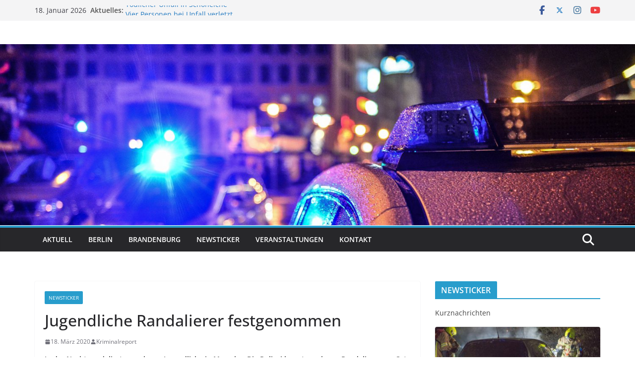

--- FILE ---
content_type: text/html; charset=UTF-8
request_url: http://kriminalreport.info/newsticker/18-03-2020-jugendliche-randalierer-festgenommen/
body_size: 106216
content:
		<!doctype html>
		<html lang="de">
		
<head>

			<meta charset="UTF-8"/>
		<meta name="viewport" content="width=device-width, initial-scale=1">
		<link rel="profile" href="http://gmpg.org/xfn/11"/>
		
	<meta name='robots' content='index, follow, max-image-preview:large, max-snippet:-1, max-video-preview:-1' />
<meta property="og:title" content="Jugendliche Randalierer festgenommen"/>
<meta property="og:description" content="In der Nacht ramdalierten mehrere Jugendliche in Marzahn. Die Polizei konnte mehrere Randalierer vor Ort vorläufig festnehmen."/>
<meta property="og:image" content="http://kriminalreport.info/wp-content/uploads/2020/03/sachbeschaedigung_marzahn_fpt-9.jpg"/>
<meta property="og:image:width" content="1274" />
<meta property="og:image:height" content="954" />
<meta property="og:type" content="article"/>
<meta property="og:article:published_time" content="2020-03-18 14:13:10"/>
<meta property="og:article:modified_time" content="2020-03-18 14:14:40"/>
<meta property="og:article:tag" content="Jugendkriminalität"/>
<meta property="og:article:tag" content="Marzahn"/>
<meta name="twitter:card" content="summary">
<meta name="twitter:title" content="Jugendliche Randalierer festgenommen"/>
<meta name="twitter:description" content="In der Nacht ramdalierten mehrere Jugendliche in Marzahn. Die Polizei konnte mehrere Randalierer vor Ort vorläufig festnehmen."/>
<meta name="twitter:image" content="http://kriminalreport.info/wp-content/uploads/2020/03/sachbeschaedigung_marzahn_fpt-9.jpg"/>
<meta name="author" content="Kriminalreport"/>

	<!-- This site is optimized with the Yoast SEO plugin v26.7 - https://yoast.com/wordpress/plugins/seo/ -->
	<title>Jugendliche Randalierer festgenommen - Kriminalreport</title>
	<link rel="canonical" href="http://kriminalreport.info/newsticker/18-03-2020-jugendliche-randalierer-festgenommen/" />
	<meta property="og:url" content="http://kriminalreport.info/newsticker/18-03-2020-jugendliche-randalierer-festgenommen/" />
	<meta property="og:site_name" content="Kriminalreport" />
	<meta property="article:published_time" content="2020-03-18T13:13:10+00:00" />
	<meta property="article:modified_time" content="2020-03-18T13:14:40+00:00" />
	<meta property="og:image" content="http://kriminalreport.info/wp-content/uploads/2020/03/sachbeschaedigung_marzahn_fpt-9.jpg" />
	<meta property="og:image:width" content="1274" />
	<meta property="og:image:height" content="954" />
	<meta property="og:image:type" content="image/jpeg" />
	<meta name="author" content="Kriminalreport" />
	<meta name="twitter:label1" content="Verfasst von" />
	<meta name="twitter:data1" content="Kriminalreport" />
	<meta name="twitter:label2" content="Geschätzte Lesezeit" />
	<meta name="twitter:data2" content="1 Minute" />
	<script type="application/ld+json" class="yoast-schema-graph">{"@context":"https://schema.org","@graph":[{"@type":"Article","@id":"http://kriminalreport.info/newsticker/18-03-2020-jugendliche-randalierer-festgenommen/#article","isPartOf":{"@id":"http://kriminalreport.info/newsticker/18-03-2020-jugendliche-randalierer-festgenommen/"},"author":{"name":"Kriminalreport","@id":"http://kriminalreport.info/#/schema/person/d5c88bc39b74f0bf25755030fa1e4e6d"},"headline":"Jugendliche Randalierer festgenommen","datePublished":"2020-03-18T13:13:10+00:00","dateModified":"2020-03-18T13:14:40+00:00","mainEntityOfPage":{"@id":"http://kriminalreport.info/newsticker/18-03-2020-jugendliche-randalierer-festgenommen/"},"wordCount":141,"commentCount":0,"image":{"@id":"http://kriminalreport.info/newsticker/18-03-2020-jugendliche-randalierer-festgenommen/#primaryimage"},"thumbnailUrl":"http://kriminalreport.info/wp-content/uploads/2020/03/sachbeschaedigung_marzahn_fpt-9.jpg","keywords":["Jugendkriminalität","Marzahn"],"articleSection":["NEWSTICKER"],"inLanguage":"de","potentialAction":[{"@type":"CommentAction","name":"Comment","target":["http://kriminalreport.info/newsticker/18-03-2020-jugendliche-randalierer-festgenommen/#respond"]}]},{"@type":"WebPage","@id":"http://kriminalreport.info/newsticker/18-03-2020-jugendliche-randalierer-festgenommen/","url":"http://kriminalreport.info/newsticker/18-03-2020-jugendliche-randalierer-festgenommen/","name":"Jugendliche Randalierer festgenommen - Kriminalreport","isPartOf":{"@id":"http://kriminalreport.info/#website"},"primaryImageOfPage":{"@id":"http://kriminalreport.info/newsticker/18-03-2020-jugendliche-randalierer-festgenommen/#primaryimage"},"image":{"@id":"http://kriminalreport.info/newsticker/18-03-2020-jugendliche-randalierer-festgenommen/#primaryimage"},"thumbnailUrl":"http://kriminalreport.info/wp-content/uploads/2020/03/sachbeschaedigung_marzahn_fpt-9.jpg","datePublished":"2020-03-18T13:13:10+00:00","dateModified":"2020-03-18T13:14:40+00:00","author":{"@id":"http://kriminalreport.info/#/schema/person/d5c88bc39b74f0bf25755030fa1e4e6d"},"breadcrumb":{"@id":"http://kriminalreport.info/newsticker/18-03-2020-jugendliche-randalierer-festgenommen/#breadcrumb"},"inLanguage":"de","potentialAction":[{"@type":"ReadAction","target":["http://kriminalreport.info/newsticker/18-03-2020-jugendliche-randalierer-festgenommen/"]}]},{"@type":"ImageObject","inLanguage":"de","@id":"http://kriminalreport.info/newsticker/18-03-2020-jugendliche-randalierer-festgenommen/#primaryimage","url":"http://kriminalreport.info/wp-content/uploads/2020/03/sachbeschaedigung_marzahn_fpt-9.jpg","contentUrl":"http://kriminalreport.info/wp-content/uploads/2020/03/sachbeschaedigung_marzahn_fpt-9.jpg","width":1274,"height":954},{"@type":"BreadcrumbList","@id":"http://kriminalreport.info/newsticker/18-03-2020-jugendliche-randalierer-festgenommen/#breadcrumb","itemListElement":[{"@type":"ListItem","position":1,"name":"Startseite","item":"http://kriminalreport.info/"},{"@type":"ListItem","position":2,"name":"Jugendliche Randalierer festgenommen"}]},{"@type":"WebSite","@id":"http://kriminalreport.info/#website","url":"http://kriminalreport.info/","name":"Kriminalreport","description":"Polizeireporter Marzahn-Hellersdorf","potentialAction":[{"@type":"SearchAction","target":{"@type":"EntryPoint","urlTemplate":"http://kriminalreport.info/?s={search_term_string}"},"query-input":{"@type":"PropertyValueSpecification","valueRequired":true,"valueName":"search_term_string"}}],"inLanguage":"de"},{"@type":"Person","@id":"http://kriminalreport.info/#/schema/person/d5c88bc39b74f0bf25755030fa1e4e6d","name":"Kriminalreport","image":{"@type":"ImageObject","inLanguage":"de","@id":"http://kriminalreport.info/#/schema/person/image/","url":"https://secure.gravatar.com/avatar/771eaaa54e1dbfcd4e4d33434c2a0b991b0d4c25646a82d0e2bd60e63cc80c25?s=96&d=mm&r=g","contentUrl":"https://secure.gravatar.com/avatar/771eaaa54e1dbfcd4e4d33434c2a0b991b0d4c25646a82d0e2bd60e63cc80c25?s=96&d=mm&r=g","caption":"Kriminalreport"},"url":"http://kriminalreport.info/author/crime030/"}]}</script>
	<!-- / Yoast SEO plugin. -->


<link rel='dns-prefetch' href='//secure.gravatar.com' />
<link rel='dns-prefetch' href='//stats.wp.com' />
<link rel='dns-prefetch' href='//v0.wordpress.com' />
<link rel='dns-prefetch' href='//widgets.wp.com' />
<link rel='dns-prefetch' href='//s0.wp.com' />
<link rel='dns-prefetch' href='//0.gravatar.com' />
<link rel='dns-prefetch' href='//1.gravatar.com' />
<link rel='dns-prefetch' href='//2.gravatar.com' />
<link rel='preconnect' href='//c0.wp.com' />
<link rel="alternate" type="application/rss+xml" title="Kriminalreport &raquo; Feed" href="http://kriminalreport.info/feed/" />
<link rel="alternate" type="application/rss+xml" title="Kriminalreport &raquo; Kommentar-Feed" href="http://kriminalreport.info/comments/feed/" />
<link rel="alternate" type="application/rss+xml" title="Kriminalreport &raquo; Jugendliche Randalierer festgenommen-Kommentar-Feed" href="http://kriminalreport.info/newsticker/18-03-2020-jugendliche-randalierer-festgenommen/feed/" />
<link rel="alternate" title="oEmbed (JSON)" type="application/json+oembed" href="http://kriminalreport.info/wp-json/oembed/1.0/embed?url=http%3A%2F%2Fkriminalreport.info%2Fnewsticker%2F18-03-2020-jugendliche-randalierer-festgenommen%2F" />
<link rel="alternate" title="oEmbed (XML)" type="text/xml+oembed" href="http://kriminalreport.info/wp-json/oembed/1.0/embed?url=http%3A%2F%2Fkriminalreport.info%2Fnewsticker%2F18-03-2020-jugendliche-randalierer-festgenommen%2F&#038;format=xml" />
<style id='wp-img-auto-sizes-contain-inline-css' type='text/css'>
img:is([sizes=auto i],[sizes^="auto," i]){contain-intrinsic-size:3000px 1500px}
/*# sourceURL=wp-img-auto-sizes-contain-inline-css */
</style>
<style id='wp-emoji-styles-inline-css' type='text/css'>

	img.wp-smiley, img.emoji {
		display: inline !important;
		border: none !important;
		box-shadow: none !important;
		height: 1em !important;
		width: 1em !important;
		margin: 0 0.07em !important;
		vertical-align: -0.1em !important;
		background: none !important;
		padding: 0 !important;
	}
/*# sourceURL=wp-emoji-styles-inline-css */
</style>
<style id='wp-block-library-inline-css' type='text/css'>
:root{--wp-block-synced-color:#7a00df;--wp-block-synced-color--rgb:122,0,223;--wp-bound-block-color:var(--wp-block-synced-color);--wp-editor-canvas-background:#ddd;--wp-admin-theme-color:#007cba;--wp-admin-theme-color--rgb:0,124,186;--wp-admin-theme-color-darker-10:#006ba1;--wp-admin-theme-color-darker-10--rgb:0,107,160.5;--wp-admin-theme-color-darker-20:#005a87;--wp-admin-theme-color-darker-20--rgb:0,90,135;--wp-admin-border-width-focus:2px}@media (min-resolution:192dpi){:root{--wp-admin-border-width-focus:1.5px}}.wp-element-button{cursor:pointer}:root .has-very-light-gray-background-color{background-color:#eee}:root .has-very-dark-gray-background-color{background-color:#313131}:root .has-very-light-gray-color{color:#eee}:root .has-very-dark-gray-color{color:#313131}:root .has-vivid-green-cyan-to-vivid-cyan-blue-gradient-background{background:linear-gradient(135deg,#00d084,#0693e3)}:root .has-purple-crush-gradient-background{background:linear-gradient(135deg,#34e2e4,#4721fb 50%,#ab1dfe)}:root .has-hazy-dawn-gradient-background{background:linear-gradient(135deg,#faaca8,#dad0ec)}:root .has-subdued-olive-gradient-background{background:linear-gradient(135deg,#fafae1,#67a671)}:root .has-atomic-cream-gradient-background{background:linear-gradient(135deg,#fdd79a,#004a59)}:root .has-nightshade-gradient-background{background:linear-gradient(135deg,#330968,#31cdcf)}:root .has-midnight-gradient-background{background:linear-gradient(135deg,#020381,#2874fc)}:root{--wp--preset--font-size--normal:16px;--wp--preset--font-size--huge:42px}.has-regular-font-size{font-size:1em}.has-larger-font-size{font-size:2.625em}.has-normal-font-size{font-size:var(--wp--preset--font-size--normal)}.has-huge-font-size{font-size:var(--wp--preset--font-size--huge)}.has-text-align-center{text-align:center}.has-text-align-left{text-align:left}.has-text-align-right{text-align:right}.has-fit-text{white-space:nowrap!important}#end-resizable-editor-section{display:none}.aligncenter{clear:both}.items-justified-left{justify-content:flex-start}.items-justified-center{justify-content:center}.items-justified-right{justify-content:flex-end}.items-justified-space-between{justify-content:space-between}.screen-reader-text{border:0;clip-path:inset(50%);height:1px;margin:-1px;overflow:hidden;padding:0;position:absolute;width:1px;word-wrap:normal!important}.screen-reader-text:focus{background-color:#ddd;clip-path:none;color:#444;display:block;font-size:1em;height:auto;left:5px;line-height:normal;padding:15px 23px 14px;text-decoration:none;top:5px;width:auto;z-index:100000}html :where(.has-border-color){border-style:solid}html :where([style*=border-top-color]){border-top-style:solid}html :where([style*=border-right-color]){border-right-style:solid}html :where([style*=border-bottom-color]){border-bottom-style:solid}html :where([style*=border-left-color]){border-left-style:solid}html :where([style*=border-width]){border-style:solid}html :where([style*=border-top-width]){border-top-style:solid}html :where([style*=border-right-width]){border-right-style:solid}html :where([style*=border-bottom-width]){border-bottom-style:solid}html :where([style*=border-left-width]){border-left-style:solid}html :where(img[class*=wp-image-]){height:auto;max-width:100%}:where(figure){margin:0 0 1em}html :where(.is-position-sticky){--wp-admin--admin-bar--position-offset:var(--wp-admin--admin-bar--height,0px)}@media screen and (max-width:600px){html :where(.is-position-sticky){--wp-admin--admin-bar--position-offset:0px}}

/*# sourceURL=wp-block-library-inline-css */
</style><style id='wp-block-image-inline-css' type='text/css'>
.wp-block-image>a,.wp-block-image>figure>a{display:inline-block}.wp-block-image img{box-sizing:border-box;height:auto;max-width:100%;vertical-align:bottom}@media not (prefers-reduced-motion){.wp-block-image img.hide{visibility:hidden}.wp-block-image img.show{animation:show-content-image .4s}}.wp-block-image[style*=border-radius] img,.wp-block-image[style*=border-radius]>a{border-radius:inherit}.wp-block-image.has-custom-border img{box-sizing:border-box}.wp-block-image.aligncenter{text-align:center}.wp-block-image.alignfull>a,.wp-block-image.alignwide>a{width:100%}.wp-block-image.alignfull img,.wp-block-image.alignwide img{height:auto;width:100%}.wp-block-image .aligncenter,.wp-block-image .alignleft,.wp-block-image .alignright,.wp-block-image.aligncenter,.wp-block-image.alignleft,.wp-block-image.alignright{display:table}.wp-block-image .aligncenter>figcaption,.wp-block-image .alignleft>figcaption,.wp-block-image .alignright>figcaption,.wp-block-image.aligncenter>figcaption,.wp-block-image.alignleft>figcaption,.wp-block-image.alignright>figcaption{caption-side:bottom;display:table-caption}.wp-block-image .alignleft{float:left;margin:.5em 1em .5em 0}.wp-block-image .alignright{float:right;margin:.5em 0 .5em 1em}.wp-block-image .aligncenter{margin-left:auto;margin-right:auto}.wp-block-image :where(figcaption){margin-bottom:1em;margin-top:.5em}.wp-block-image.is-style-circle-mask img{border-radius:9999px}@supports ((-webkit-mask-image:none) or (mask-image:none)) or (-webkit-mask-image:none){.wp-block-image.is-style-circle-mask img{border-radius:0;-webkit-mask-image:url('data:image/svg+xml;utf8,<svg viewBox="0 0 100 100" xmlns="http://www.w3.org/2000/svg"><circle cx="50" cy="50" r="50"/></svg>');mask-image:url('data:image/svg+xml;utf8,<svg viewBox="0 0 100 100" xmlns="http://www.w3.org/2000/svg"><circle cx="50" cy="50" r="50"/></svg>');mask-mode:alpha;-webkit-mask-position:center;mask-position:center;-webkit-mask-repeat:no-repeat;mask-repeat:no-repeat;-webkit-mask-size:contain;mask-size:contain}}:root :where(.wp-block-image.is-style-rounded img,.wp-block-image .is-style-rounded img){border-radius:9999px}.wp-block-image figure{margin:0}.wp-lightbox-container{display:flex;flex-direction:column;position:relative}.wp-lightbox-container img{cursor:zoom-in}.wp-lightbox-container img:hover+button{opacity:1}.wp-lightbox-container button{align-items:center;backdrop-filter:blur(16px) saturate(180%);background-color:#5a5a5a40;border:none;border-radius:4px;cursor:zoom-in;display:flex;height:20px;justify-content:center;opacity:0;padding:0;position:absolute;right:16px;text-align:center;top:16px;width:20px;z-index:100}@media not (prefers-reduced-motion){.wp-lightbox-container button{transition:opacity .2s ease}}.wp-lightbox-container button:focus-visible{outline:3px auto #5a5a5a40;outline:3px auto -webkit-focus-ring-color;outline-offset:3px}.wp-lightbox-container button:hover{cursor:pointer;opacity:1}.wp-lightbox-container button:focus{opacity:1}.wp-lightbox-container button:focus,.wp-lightbox-container button:hover,.wp-lightbox-container button:not(:hover):not(:active):not(.has-background){background-color:#5a5a5a40;border:none}.wp-lightbox-overlay{box-sizing:border-box;cursor:zoom-out;height:100vh;left:0;overflow:hidden;position:fixed;top:0;visibility:hidden;width:100%;z-index:100000}.wp-lightbox-overlay .close-button{align-items:center;cursor:pointer;display:flex;justify-content:center;min-height:40px;min-width:40px;padding:0;position:absolute;right:calc(env(safe-area-inset-right) + 16px);top:calc(env(safe-area-inset-top) + 16px);z-index:5000000}.wp-lightbox-overlay .close-button:focus,.wp-lightbox-overlay .close-button:hover,.wp-lightbox-overlay .close-button:not(:hover):not(:active):not(.has-background){background:none;border:none}.wp-lightbox-overlay .lightbox-image-container{height:var(--wp--lightbox-container-height);left:50%;overflow:hidden;position:absolute;top:50%;transform:translate(-50%,-50%);transform-origin:top left;width:var(--wp--lightbox-container-width);z-index:9999999999}.wp-lightbox-overlay .wp-block-image{align-items:center;box-sizing:border-box;display:flex;height:100%;justify-content:center;margin:0;position:relative;transform-origin:0 0;width:100%;z-index:3000000}.wp-lightbox-overlay .wp-block-image img{height:var(--wp--lightbox-image-height);min-height:var(--wp--lightbox-image-height);min-width:var(--wp--lightbox-image-width);width:var(--wp--lightbox-image-width)}.wp-lightbox-overlay .wp-block-image figcaption{display:none}.wp-lightbox-overlay button{background:none;border:none}.wp-lightbox-overlay .scrim{background-color:#fff;height:100%;opacity:.9;position:absolute;width:100%;z-index:2000000}.wp-lightbox-overlay.active{visibility:visible}@media not (prefers-reduced-motion){.wp-lightbox-overlay.active{animation:turn-on-visibility .25s both}.wp-lightbox-overlay.active img{animation:turn-on-visibility .35s both}.wp-lightbox-overlay.show-closing-animation:not(.active){animation:turn-off-visibility .35s both}.wp-lightbox-overlay.show-closing-animation:not(.active) img{animation:turn-off-visibility .25s both}.wp-lightbox-overlay.zoom.active{animation:none;opacity:1;visibility:visible}.wp-lightbox-overlay.zoom.active .lightbox-image-container{animation:lightbox-zoom-in .4s}.wp-lightbox-overlay.zoom.active .lightbox-image-container img{animation:none}.wp-lightbox-overlay.zoom.active .scrim{animation:turn-on-visibility .4s forwards}.wp-lightbox-overlay.zoom.show-closing-animation:not(.active){animation:none}.wp-lightbox-overlay.zoom.show-closing-animation:not(.active) .lightbox-image-container{animation:lightbox-zoom-out .4s}.wp-lightbox-overlay.zoom.show-closing-animation:not(.active) .lightbox-image-container img{animation:none}.wp-lightbox-overlay.zoom.show-closing-animation:not(.active) .scrim{animation:turn-off-visibility .4s forwards}}@keyframes show-content-image{0%{visibility:hidden}99%{visibility:hidden}to{visibility:visible}}@keyframes turn-on-visibility{0%{opacity:0}to{opacity:1}}@keyframes turn-off-visibility{0%{opacity:1;visibility:visible}99%{opacity:0;visibility:visible}to{opacity:0;visibility:hidden}}@keyframes lightbox-zoom-in{0%{transform:translate(calc((-100vw + var(--wp--lightbox-scrollbar-width))/2 + var(--wp--lightbox-initial-left-position)),calc(-50vh + var(--wp--lightbox-initial-top-position))) scale(var(--wp--lightbox-scale))}to{transform:translate(-50%,-50%) scale(1)}}@keyframes lightbox-zoom-out{0%{transform:translate(-50%,-50%) scale(1);visibility:visible}99%{visibility:visible}to{transform:translate(calc((-100vw + var(--wp--lightbox-scrollbar-width))/2 + var(--wp--lightbox-initial-left-position)),calc(-50vh + var(--wp--lightbox-initial-top-position))) scale(var(--wp--lightbox-scale));visibility:hidden}}
/*# sourceURL=https://c0.wp.com/c/6.9/wp-includes/blocks/image/style.min.css */
</style>
<style id='wp-block-image-theme-inline-css' type='text/css'>
:root :where(.wp-block-image figcaption){color:#555;font-size:13px;text-align:center}.is-dark-theme :root :where(.wp-block-image figcaption){color:#ffffffa6}.wp-block-image{margin:0 0 1em}
/*# sourceURL=https://c0.wp.com/c/6.9/wp-includes/blocks/image/theme.min.css */
</style>
<style id='wp-block-paragraph-inline-css' type='text/css'>
.is-small-text{font-size:.875em}.is-regular-text{font-size:1em}.is-large-text{font-size:2.25em}.is-larger-text{font-size:3em}.has-drop-cap:not(:focus):first-letter{float:left;font-size:8.4em;font-style:normal;font-weight:100;line-height:.68;margin:.05em .1em 0 0;text-transform:uppercase}body.rtl .has-drop-cap:not(:focus):first-letter{float:none;margin-left:.1em}p.has-drop-cap.has-background{overflow:hidden}:root :where(p.has-background){padding:1.25em 2.375em}:where(p.has-text-color:not(.has-link-color)) a{color:inherit}p.has-text-align-left[style*="writing-mode:vertical-lr"],p.has-text-align-right[style*="writing-mode:vertical-rl"]{rotate:180deg}
/*# sourceURL=https://c0.wp.com/c/6.9/wp-includes/blocks/paragraph/style.min.css */
</style>
<style id='global-styles-inline-css' type='text/css'>
:root{--wp--preset--aspect-ratio--square: 1;--wp--preset--aspect-ratio--4-3: 4/3;--wp--preset--aspect-ratio--3-4: 3/4;--wp--preset--aspect-ratio--3-2: 3/2;--wp--preset--aspect-ratio--2-3: 2/3;--wp--preset--aspect-ratio--16-9: 16/9;--wp--preset--aspect-ratio--9-16: 9/16;--wp--preset--color--black: #000000;--wp--preset--color--cyan-bluish-gray: #abb8c3;--wp--preset--color--white: #ffffff;--wp--preset--color--pale-pink: #f78da7;--wp--preset--color--vivid-red: #cf2e2e;--wp--preset--color--luminous-vivid-orange: #ff6900;--wp--preset--color--luminous-vivid-amber: #fcb900;--wp--preset--color--light-green-cyan: #7bdcb5;--wp--preset--color--vivid-green-cyan: #00d084;--wp--preset--color--pale-cyan-blue: #8ed1fc;--wp--preset--color--vivid-cyan-blue: #0693e3;--wp--preset--color--vivid-purple: #9b51e0;--wp--preset--color--cm-color-1: #257BC1;--wp--preset--color--cm-color-2: #2270B0;--wp--preset--color--cm-color-3: #FFFFFF;--wp--preset--color--cm-color-4: #F9FEFD;--wp--preset--color--cm-color-5: #27272A;--wp--preset--color--cm-color-6: #16181A;--wp--preset--color--cm-color-7: #8F8F8F;--wp--preset--color--cm-color-8: #FFFFFF;--wp--preset--color--cm-color-9: #C7C7C7;--wp--preset--gradient--vivid-cyan-blue-to-vivid-purple: linear-gradient(135deg,rgb(6,147,227) 0%,rgb(155,81,224) 100%);--wp--preset--gradient--light-green-cyan-to-vivid-green-cyan: linear-gradient(135deg,rgb(122,220,180) 0%,rgb(0,208,130) 100%);--wp--preset--gradient--luminous-vivid-amber-to-luminous-vivid-orange: linear-gradient(135deg,rgb(252,185,0) 0%,rgb(255,105,0) 100%);--wp--preset--gradient--luminous-vivid-orange-to-vivid-red: linear-gradient(135deg,rgb(255,105,0) 0%,rgb(207,46,46) 100%);--wp--preset--gradient--very-light-gray-to-cyan-bluish-gray: linear-gradient(135deg,rgb(238,238,238) 0%,rgb(169,184,195) 100%);--wp--preset--gradient--cool-to-warm-spectrum: linear-gradient(135deg,rgb(74,234,220) 0%,rgb(151,120,209) 20%,rgb(207,42,186) 40%,rgb(238,44,130) 60%,rgb(251,105,98) 80%,rgb(254,248,76) 100%);--wp--preset--gradient--blush-light-purple: linear-gradient(135deg,rgb(255,206,236) 0%,rgb(152,150,240) 100%);--wp--preset--gradient--blush-bordeaux: linear-gradient(135deg,rgb(254,205,165) 0%,rgb(254,45,45) 50%,rgb(107,0,62) 100%);--wp--preset--gradient--luminous-dusk: linear-gradient(135deg,rgb(255,203,112) 0%,rgb(199,81,192) 50%,rgb(65,88,208) 100%);--wp--preset--gradient--pale-ocean: linear-gradient(135deg,rgb(255,245,203) 0%,rgb(182,227,212) 50%,rgb(51,167,181) 100%);--wp--preset--gradient--electric-grass: linear-gradient(135deg,rgb(202,248,128) 0%,rgb(113,206,126) 100%);--wp--preset--gradient--midnight: linear-gradient(135deg,rgb(2,3,129) 0%,rgb(40,116,252) 100%);--wp--preset--font-size--small: 13px;--wp--preset--font-size--medium: 16px;--wp--preset--font-size--large: 20px;--wp--preset--font-size--x-large: 24px;--wp--preset--font-size--xx-large: 30px;--wp--preset--font-size--huge: 36px;--wp--preset--font-family--dm-sans: DM Sans, sans-serif;--wp--preset--font-family--public-sans: Public Sans, sans-serif;--wp--preset--font-family--roboto: Roboto, sans-serif;--wp--preset--font-family--segoe-ui: Segoe UI, Arial, sans-serif;--wp--preset--font-family--ibm-plex-serif: IBM Plex Serif, sans-serif;--wp--preset--font-family--inter: Inter, sans-serif;--wp--preset--spacing--20: 0.44rem;--wp--preset--spacing--30: 0.67rem;--wp--preset--spacing--40: 1rem;--wp--preset--spacing--50: 1.5rem;--wp--preset--spacing--60: 2.25rem;--wp--preset--spacing--70: 3.38rem;--wp--preset--spacing--80: 5.06rem;--wp--preset--shadow--natural: 6px 6px 9px rgba(0, 0, 0, 0.2);--wp--preset--shadow--deep: 12px 12px 50px rgba(0, 0, 0, 0.4);--wp--preset--shadow--sharp: 6px 6px 0px rgba(0, 0, 0, 0.2);--wp--preset--shadow--outlined: 6px 6px 0px -3px rgb(255, 255, 255), 6px 6px rgb(0, 0, 0);--wp--preset--shadow--crisp: 6px 6px 0px rgb(0, 0, 0);}:root { --wp--style--global--content-size: 760px;--wp--style--global--wide-size: 1160px; }:where(body) { margin: 0; }.wp-site-blocks > .alignleft { float: left; margin-right: 2em; }.wp-site-blocks > .alignright { float: right; margin-left: 2em; }.wp-site-blocks > .aligncenter { justify-content: center; margin-left: auto; margin-right: auto; }:where(.wp-site-blocks) > * { margin-block-start: 24px; margin-block-end: 0; }:where(.wp-site-blocks) > :first-child { margin-block-start: 0; }:where(.wp-site-blocks) > :last-child { margin-block-end: 0; }:root { --wp--style--block-gap: 24px; }:root :where(.is-layout-flow) > :first-child{margin-block-start: 0;}:root :where(.is-layout-flow) > :last-child{margin-block-end: 0;}:root :where(.is-layout-flow) > *{margin-block-start: 24px;margin-block-end: 0;}:root :where(.is-layout-constrained) > :first-child{margin-block-start: 0;}:root :where(.is-layout-constrained) > :last-child{margin-block-end: 0;}:root :where(.is-layout-constrained) > *{margin-block-start: 24px;margin-block-end: 0;}:root :where(.is-layout-flex){gap: 24px;}:root :where(.is-layout-grid){gap: 24px;}.is-layout-flow > .alignleft{float: left;margin-inline-start: 0;margin-inline-end: 2em;}.is-layout-flow > .alignright{float: right;margin-inline-start: 2em;margin-inline-end: 0;}.is-layout-flow > .aligncenter{margin-left: auto !important;margin-right: auto !important;}.is-layout-constrained > .alignleft{float: left;margin-inline-start: 0;margin-inline-end: 2em;}.is-layout-constrained > .alignright{float: right;margin-inline-start: 2em;margin-inline-end: 0;}.is-layout-constrained > .aligncenter{margin-left: auto !important;margin-right: auto !important;}.is-layout-constrained > :where(:not(.alignleft):not(.alignright):not(.alignfull)){max-width: var(--wp--style--global--content-size);margin-left: auto !important;margin-right: auto !important;}.is-layout-constrained > .alignwide{max-width: var(--wp--style--global--wide-size);}body .is-layout-flex{display: flex;}.is-layout-flex{flex-wrap: wrap;align-items: center;}.is-layout-flex > :is(*, div){margin: 0;}body .is-layout-grid{display: grid;}.is-layout-grid > :is(*, div){margin: 0;}body{padding-top: 0px;padding-right: 0px;padding-bottom: 0px;padding-left: 0px;}a:where(:not(.wp-element-button)){text-decoration: underline;}:root :where(.wp-element-button, .wp-block-button__link){background-color: #32373c;border-width: 0;color: #fff;font-family: inherit;font-size: inherit;font-style: inherit;font-weight: inherit;letter-spacing: inherit;line-height: inherit;padding-top: calc(0.667em + 2px);padding-right: calc(1.333em + 2px);padding-bottom: calc(0.667em + 2px);padding-left: calc(1.333em + 2px);text-decoration: none;text-transform: inherit;}.has-black-color{color: var(--wp--preset--color--black) !important;}.has-cyan-bluish-gray-color{color: var(--wp--preset--color--cyan-bluish-gray) !important;}.has-white-color{color: var(--wp--preset--color--white) !important;}.has-pale-pink-color{color: var(--wp--preset--color--pale-pink) !important;}.has-vivid-red-color{color: var(--wp--preset--color--vivid-red) !important;}.has-luminous-vivid-orange-color{color: var(--wp--preset--color--luminous-vivid-orange) !important;}.has-luminous-vivid-amber-color{color: var(--wp--preset--color--luminous-vivid-amber) !important;}.has-light-green-cyan-color{color: var(--wp--preset--color--light-green-cyan) !important;}.has-vivid-green-cyan-color{color: var(--wp--preset--color--vivid-green-cyan) !important;}.has-pale-cyan-blue-color{color: var(--wp--preset--color--pale-cyan-blue) !important;}.has-vivid-cyan-blue-color{color: var(--wp--preset--color--vivid-cyan-blue) !important;}.has-vivid-purple-color{color: var(--wp--preset--color--vivid-purple) !important;}.has-cm-color-1-color{color: var(--wp--preset--color--cm-color-1) !important;}.has-cm-color-2-color{color: var(--wp--preset--color--cm-color-2) !important;}.has-cm-color-3-color{color: var(--wp--preset--color--cm-color-3) !important;}.has-cm-color-4-color{color: var(--wp--preset--color--cm-color-4) !important;}.has-cm-color-5-color{color: var(--wp--preset--color--cm-color-5) !important;}.has-cm-color-6-color{color: var(--wp--preset--color--cm-color-6) !important;}.has-cm-color-7-color{color: var(--wp--preset--color--cm-color-7) !important;}.has-cm-color-8-color{color: var(--wp--preset--color--cm-color-8) !important;}.has-cm-color-9-color{color: var(--wp--preset--color--cm-color-9) !important;}.has-black-background-color{background-color: var(--wp--preset--color--black) !important;}.has-cyan-bluish-gray-background-color{background-color: var(--wp--preset--color--cyan-bluish-gray) !important;}.has-white-background-color{background-color: var(--wp--preset--color--white) !important;}.has-pale-pink-background-color{background-color: var(--wp--preset--color--pale-pink) !important;}.has-vivid-red-background-color{background-color: var(--wp--preset--color--vivid-red) !important;}.has-luminous-vivid-orange-background-color{background-color: var(--wp--preset--color--luminous-vivid-orange) !important;}.has-luminous-vivid-amber-background-color{background-color: var(--wp--preset--color--luminous-vivid-amber) !important;}.has-light-green-cyan-background-color{background-color: var(--wp--preset--color--light-green-cyan) !important;}.has-vivid-green-cyan-background-color{background-color: var(--wp--preset--color--vivid-green-cyan) !important;}.has-pale-cyan-blue-background-color{background-color: var(--wp--preset--color--pale-cyan-blue) !important;}.has-vivid-cyan-blue-background-color{background-color: var(--wp--preset--color--vivid-cyan-blue) !important;}.has-vivid-purple-background-color{background-color: var(--wp--preset--color--vivid-purple) !important;}.has-cm-color-1-background-color{background-color: var(--wp--preset--color--cm-color-1) !important;}.has-cm-color-2-background-color{background-color: var(--wp--preset--color--cm-color-2) !important;}.has-cm-color-3-background-color{background-color: var(--wp--preset--color--cm-color-3) !important;}.has-cm-color-4-background-color{background-color: var(--wp--preset--color--cm-color-4) !important;}.has-cm-color-5-background-color{background-color: var(--wp--preset--color--cm-color-5) !important;}.has-cm-color-6-background-color{background-color: var(--wp--preset--color--cm-color-6) !important;}.has-cm-color-7-background-color{background-color: var(--wp--preset--color--cm-color-7) !important;}.has-cm-color-8-background-color{background-color: var(--wp--preset--color--cm-color-8) !important;}.has-cm-color-9-background-color{background-color: var(--wp--preset--color--cm-color-9) !important;}.has-black-border-color{border-color: var(--wp--preset--color--black) !important;}.has-cyan-bluish-gray-border-color{border-color: var(--wp--preset--color--cyan-bluish-gray) !important;}.has-white-border-color{border-color: var(--wp--preset--color--white) !important;}.has-pale-pink-border-color{border-color: var(--wp--preset--color--pale-pink) !important;}.has-vivid-red-border-color{border-color: var(--wp--preset--color--vivid-red) !important;}.has-luminous-vivid-orange-border-color{border-color: var(--wp--preset--color--luminous-vivid-orange) !important;}.has-luminous-vivid-amber-border-color{border-color: var(--wp--preset--color--luminous-vivid-amber) !important;}.has-light-green-cyan-border-color{border-color: var(--wp--preset--color--light-green-cyan) !important;}.has-vivid-green-cyan-border-color{border-color: var(--wp--preset--color--vivid-green-cyan) !important;}.has-pale-cyan-blue-border-color{border-color: var(--wp--preset--color--pale-cyan-blue) !important;}.has-vivid-cyan-blue-border-color{border-color: var(--wp--preset--color--vivid-cyan-blue) !important;}.has-vivid-purple-border-color{border-color: var(--wp--preset--color--vivid-purple) !important;}.has-cm-color-1-border-color{border-color: var(--wp--preset--color--cm-color-1) !important;}.has-cm-color-2-border-color{border-color: var(--wp--preset--color--cm-color-2) !important;}.has-cm-color-3-border-color{border-color: var(--wp--preset--color--cm-color-3) !important;}.has-cm-color-4-border-color{border-color: var(--wp--preset--color--cm-color-4) !important;}.has-cm-color-5-border-color{border-color: var(--wp--preset--color--cm-color-5) !important;}.has-cm-color-6-border-color{border-color: var(--wp--preset--color--cm-color-6) !important;}.has-cm-color-7-border-color{border-color: var(--wp--preset--color--cm-color-7) !important;}.has-cm-color-8-border-color{border-color: var(--wp--preset--color--cm-color-8) !important;}.has-cm-color-9-border-color{border-color: var(--wp--preset--color--cm-color-9) !important;}.has-vivid-cyan-blue-to-vivid-purple-gradient-background{background: var(--wp--preset--gradient--vivid-cyan-blue-to-vivid-purple) !important;}.has-light-green-cyan-to-vivid-green-cyan-gradient-background{background: var(--wp--preset--gradient--light-green-cyan-to-vivid-green-cyan) !important;}.has-luminous-vivid-amber-to-luminous-vivid-orange-gradient-background{background: var(--wp--preset--gradient--luminous-vivid-amber-to-luminous-vivid-orange) !important;}.has-luminous-vivid-orange-to-vivid-red-gradient-background{background: var(--wp--preset--gradient--luminous-vivid-orange-to-vivid-red) !important;}.has-very-light-gray-to-cyan-bluish-gray-gradient-background{background: var(--wp--preset--gradient--very-light-gray-to-cyan-bluish-gray) !important;}.has-cool-to-warm-spectrum-gradient-background{background: var(--wp--preset--gradient--cool-to-warm-spectrum) !important;}.has-blush-light-purple-gradient-background{background: var(--wp--preset--gradient--blush-light-purple) !important;}.has-blush-bordeaux-gradient-background{background: var(--wp--preset--gradient--blush-bordeaux) !important;}.has-luminous-dusk-gradient-background{background: var(--wp--preset--gradient--luminous-dusk) !important;}.has-pale-ocean-gradient-background{background: var(--wp--preset--gradient--pale-ocean) !important;}.has-electric-grass-gradient-background{background: var(--wp--preset--gradient--electric-grass) !important;}.has-midnight-gradient-background{background: var(--wp--preset--gradient--midnight) !important;}.has-small-font-size{font-size: var(--wp--preset--font-size--small) !important;}.has-medium-font-size{font-size: var(--wp--preset--font-size--medium) !important;}.has-large-font-size{font-size: var(--wp--preset--font-size--large) !important;}.has-x-large-font-size{font-size: var(--wp--preset--font-size--x-large) !important;}.has-xx-large-font-size{font-size: var(--wp--preset--font-size--xx-large) !important;}.has-huge-font-size{font-size: var(--wp--preset--font-size--huge) !important;}.has-dm-sans-font-family{font-family: var(--wp--preset--font-family--dm-sans) !important;}.has-public-sans-font-family{font-family: var(--wp--preset--font-family--public-sans) !important;}.has-roboto-font-family{font-family: var(--wp--preset--font-family--roboto) !important;}.has-segoe-ui-font-family{font-family: var(--wp--preset--font-family--segoe-ui) !important;}.has-ibm-plex-serif-font-family{font-family: var(--wp--preset--font-family--ibm-plex-serif) !important;}.has-inter-font-family{font-family: var(--wp--preset--font-family--inter) !important;}
/*# sourceURL=global-styles-inline-css */
</style>

<link rel='stylesheet' id='dashicons-css' href='https://c0.wp.com/c/6.9/wp-includes/css/dashicons.min.css' type='text/css' media='all' />
<link rel='stylesheet' id='everest-forms-general-css' href='http://kriminalreport.info/wp-content/plugins/everest-forms/assets/css/everest-forms.css?ver=3.4.1' type='text/css' media='all' />
<link rel='stylesheet' id='jquery-intl-tel-input-css' href='http://kriminalreport.info/wp-content/plugins/everest-forms/assets/css/intlTelInput.css?ver=3.4.1' type='text/css' media='all' />
<link rel='stylesheet' id='colormag_style-css' href='http://kriminalreport.info/wp-content/themes/colormag/style.css?ver=1768771136' type='text/css' media='all' />
<style id='colormag_style-inline-css' type='text/css'>
.colormag-button,
			blockquote, button,
			input[type=reset],
			input[type=button],
			input[type=submit],
			.cm-home-icon.front_page_on,
			.cm-post-categories a,
			.cm-primary-nav ul li ul li:hover,
			.cm-primary-nav ul li.current-menu-item,
			.cm-primary-nav ul li.current_page_ancestor,
			.cm-primary-nav ul li.current-menu-ancestor,
			.cm-primary-nav ul li.current_page_item,
			.cm-primary-nav ul li:hover,
			.cm-primary-nav ul li.focus,
			.cm-mobile-nav li a:hover,
			.colormag-header-clean #cm-primary-nav .cm-menu-toggle:hover,
			.cm-header .cm-mobile-nav li:hover,
			.cm-header .cm-mobile-nav li.current-page-ancestor,
			.cm-header .cm-mobile-nav li.current-menu-ancestor,
			.cm-header .cm-mobile-nav li.current-page-item,
			.cm-header .cm-mobile-nav li.current-menu-item,
			.cm-primary-nav ul li.focus > a,
			.cm-layout-2 .cm-primary-nav ul ul.sub-menu li.focus > a,
			.cm-mobile-nav .current-menu-item>a, .cm-mobile-nav .current_page_item>a,
			.colormag-header-clean .cm-mobile-nav li:hover > a,
			.colormag-header-clean .cm-mobile-nav li.current-page-ancestor > a,
			.colormag-header-clean .cm-mobile-nav li.current-menu-ancestor > a,
			.colormag-header-clean .cm-mobile-nav li.current-page-item > a,
			.colormag-header-clean .cm-mobile-nav li.current-menu-item > a,
			.fa.search-top:hover,
			.widget_call_to_action .btn--primary,
			.colormag-footer--classic .cm-footer-cols .cm-row .cm-widget-title span::before,
			.colormag-footer--classic-bordered .cm-footer-cols .cm-row .cm-widget-title span::before,
			.cm-featured-posts .cm-widget-title span,
			.cm-featured-category-slider-widget .cm-slide-content .cm-entry-header-meta .cm-post-categories a,
			.cm-highlighted-posts .cm-post-content .cm-entry-header-meta .cm-post-categories a,
			.cm-category-slide-next, .cm-category-slide-prev, .slide-next,
			.slide-prev, .cm-tabbed-widget ul li, .cm-posts .wp-pagenavi .current,
			.cm-posts .wp-pagenavi a:hover, .cm-secondary .cm-widget-title span,
			.cm-posts .post .cm-post-content .cm-entry-header-meta .cm-post-categories a,
			.cm-page-header .cm-page-title span, .entry-meta .post-format i,
			.format-link .cm-entry-summary a, .cm-entry-button, .infinite-scroll .tg-infinite-scroll,
			.no-more-post-text, .pagination span,
			.comments-area .comment-author-link span,
			.cm-footer-cols .cm-row .cm-widget-title span,
			.advertisement_above_footer .cm-widget-title span,
			.error, .cm-primary .cm-widget-title span,
			.related-posts-wrapper.style-three .cm-post-content .cm-entry-title a:hover:before,
			.cm-slider-area .cm-widget-title span,
			.cm-beside-slider-widget .cm-widget-title span,
			.top-full-width-sidebar .cm-widget-title span,
			.wp-block-quote, .wp-block-quote.is-style-large,
			.wp-block-quote.has-text-align-right,
			.cm-error-404 .cm-btn, .widget .wp-block-heading, .wp-block-search button,
			.widget a::before, .cm-post-date a::before,
			.byline a::before,
			.colormag-footer--classic-bordered .cm-widget-title::before,
			.wp-block-button__link,
			#cm-tertiary .cm-widget-title span,
			.link-pagination .post-page-numbers.current,
			.wp-block-query-pagination-numbers .page-numbers.current,
			.wp-element-button,
			.wp-block-button .wp-block-button__link,
			.wp-element-button,
			.cm-layout-2 .cm-primary-nav ul ul.sub-menu li:hover,
			.cm-layout-2 .cm-primary-nav ul ul.sub-menu li.current-menu-ancestor,
			.cm-layout-2 .cm-primary-nav ul ul.sub-menu li.current-menu-item,
			.cm-layout-2 .cm-primary-nav ul ul.sub-menu li.focus,
			.search-wrap button,
			.page-numbers .current,
			.cm-footer-builder .cm-widget-title span,
			.wp-block-search .wp-element-button:hover{background-color:#289dcc;}a,
			.cm-layout-2 #cm-primary-nav .fa.search-top:hover,
			.cm-layout-2 #cm-primary-nav.cm-mobile-nav .cm-random-post a:hover .fa-random,
			.cm-layout-2 #cm-primary-nav.cm-primary-nav .cm-random-post a:hover .fa-random,
			.cm-layout-2 .breaking-news .newsticker a:hover,
			.cm-layout-2 .cm-primary-nav ul li.current-menu-item > a,
			.cm-layout-2 .cm-primary-nav ul li.current_page_item > a,
			.cm-layout-2 .cm-primary-nav ul li:hover > a,
			.cm-layout-2 .cm-primary-nav ul li.focus > a
			.dark-skin .cm-layout-2-style-1 #cm-primary-nav.cm-primary-nav .cm-home-icon:hover .fa,
			.byline a:hover, .comments a:hover, .cm-edit-link a:hover, .cm-post-date a:hover,
			.social-links:not(.cm-header-actions .social-links) i.fa:hover, .cm-tag-links a:hover,
			.colormag-header-clean .social-links li:hover i.fa, .cm-layout-2-style-1 .social-links li:hover i.fa,
			.colormag-header-clean .breaking-news .newsticker a:hover, .widget_featured_posts .article-content .cm-entry-title a:hover,
			.widget_featured_slider .slide-content .cm-below-entry-meta .byline a:hover,
			.widget_featured_slider .slide-content .cm-below-entry-meta .comments a:hover,
			.widget_featured_slider .slide-content .cm-below-entry-meta .cm-post-date a:hover,
			.widget_featured_slider .slide-content .cm-entry-title a:hover,
			.widget_block_picture_news.widget_featured_posts .article-content .cm-entry-title a:hover,
			.widget_highlighted_posts .article-content .cm-below-entry-meta .byline a:hover,
			.widget_highlighted_posts .article-content .cm-below-entry-meta .comments a:hover,
			.widget_highlighted_posts .article-content .cm-below-entry-meta .cm-post-date a:hover,
			.widget_highlighted_posts .article-content .cm-entry-title a:hover, i.fa-arrow-up, i.fa-arrow-down,
			.cm-site-title a, #content .post .article-content .cm-entry-title a:hover, .entry-meta .byline i,
			.entry-meta .cat-links i, .entry-meta a, .post .cm-entry-title a:hover, .search .cm-entry-title a:hover,
			.entry-meta .comments-link a:hover, .entry-meta .cm-edit-link a:hover, .entry-meta .cm-post-date a:hover,
			.entry-meta .cm-tag-links a:hover, .single #content .tags a:hover, .count, .next a:hover, .previous a:hover,
			.related-posts-main-title .fa, .single-related-posts .article-content .cm-entry-title a:hover,
			.pagination a span:hover,
			#content .comments-area a.comment-cm-edit-link:hover, #content .comments-area a.comment-permalink:hover,
			#content .comments-area article header cite a:hover, .comments-area .comment-author-link a:hover,
			.comment .comment-reply-link:hover,
			.nav-next a, .nav-previous a,
			#cm-footer .cm-footer-menu ul li a:hover,
			.cm-footer-cols .cm-row a:hover, a#scroll-up i, .related-posts-wrapper-flyout .cm-entry-title a:hover,
			.human-diff-time .human-diff-time-display:hover,
			.cm-layout-2-style-1 #cm-primary-nav .fa:hover,
			.cm-footer-bar a,
			.cm-post-date a:hover,
			.cm-author a:hover,
			.cm-comments-link a:hover,
			.cm-tag-links a:hover,
			.cm-edit-link a:hover,
			.cm-footer-bar .copyright a,
			.cm-featured-posts .cm-entry-title a:hover,
			.cm-posts .post .cm-post-content .cm-entry-title a:hover,
			.cm-posts .post .single-title-above .cm-entry-title a:hover,
			.cm-layout-2 .cm-primary-nav ul li:hover > a,
			.cm-layout-2 #cm-primary-nav .fa:hover,
			.cm-entry-title a:hover,
			button:hover, input[type="button"]:hover,
			input[type="reset"]:hover,
			input[type="submit"]:hover,
			.wp-block-button .wp-block-button__link:hover,
			.cm-button:hover,
			.wp-element-button:hover,
			li.product .added_to_cart:hover,
			.comments-area .comment-permalink:hover,
			.cm-footer-bar-area .cm-footer-bar__2 a{color:#289dcc;}#cm-primary-nav,
			.cm-contained .cm-header-2 .cm-row, .cm-header-builder.cm-full-width .cm-main-header .cm-header-bottom-row{border-top-color:#289dcc;}.cm-layout-2 #cm-primary-nav,
			.cm-layout-2 .cm-primary-nav ul ul.sub-menu li:hover,
			.cm-layout-2 .cm-primary-nav ul > li:hover > a,
			.cm-layout-2 .cm-primary-nav ul > li.current-menu-item > a,
			.cm-layout-2 .cm-primary-nav ul > li.current-menu-ancestor > a,
			.cm-layout-2 .cm-primary-nav ul ul.sub-menu li.current-menu-ancestor,
			.cm-layout-2 .cm-primary-nav ul ul.sub-menu li.current-menu-item,
			.cm-layout-2 .cm-primary-nav ul ul.sub-menu li.focus,
			cm-layout-2 .cm-primary-nav ul ul.sub-menu li.current-menu-ancestor,
			cm-layout-2 .cm-primary-nav ul ul.sub-menu li.current-menu-item,
			cm-layout-2 #cm-primary-nav .cm-menu-toggle:hover,
			cm-layout-2 #cm-primary-nav.cm-mobile-nav .cm-menu-toggle,
			cm-layout-2 .cm-primary-nav ul > li:hover > a,
			cm-layout-2 .cm-primary-nav ul > li.current-menu-item > a,
			cm-layout-2 .cm-primary-nav ul > li.current-menu-ancestor > a,
			.cm-layout-2 .cm-primary-nav ul li.focus > a, .pagination a span:hover,
			.cm-error-404 .cm-btn,
			.single-post .cm-post-categories a::after,
			.widget .block-title,
			.cm-layout-2 .cm-primary-nav ul li.focus > a,
			button,
			input[type="button"],
			input[type="reset"],
			input[type="submit"],
			.wp-block-button .wp-block-button__link,
			.cm-button,
			.wp-element-button,
			li.product .added_to_cart{border-color:#289dcc;}.cm-secondary .cm-widget-title,
			#cm-tertiary .cm-widget-title,
			.widget_featured_posts .widget-title,
			#secondary .widget-title,
			#cm-tertiary .widget-title,
			.cm-page-header .cm-page-title,
			.cm-footer-cols .cm-row .widget-title,
			.advertisement_above_footer .widget-title,
			#primary .widget-title,
			.widget_slider_area .widget-title,
			.widget_beside_slider .widget-title,
			.top-full-width-sidebar .widget-title,
			.cm-footer-cols .cm-row .cm-widget-title,
			.cm-footer-bar .copyright a,
			.cm-layout-2.cm-layout-2-style-2 #cm-primary-nav,
			.cm-layout-2 .cm-primary-nav ul > li:hover > a,
			.cm-footer-builder .cm-widget-title,
			.cm-layout-2 .cm-primary-nav ul > li.current-menu-item > a{border-bottom-color:#289dcc;}body{color:#444444;}.cm-posts .post{box-shadow:0px 0px 2px 0px #E4E4E7;}@media screen and (min-width: 992px) {.cm-primary{width:70%;}}.colormag-button,
			input[type="reset"],
			input[type="button"],
			input[type="submit"],
			button,
			.cm-entry-button span,
			.wp-block-button .wp-block-button__link{color:#ffffff;}.cm-content{background-color:#ffffff;background-size:contain;}body,body.boxed{background-color:;background-position:;background-size:;background-attachment:fixed;background-repeat:no-repeat;}.cm-header .cm-menu-toggle svg,
			.cm-header .cm-menu-toggle svg{fill:#fff;}.cm-footer-bar-area .cm-footer-bar__2 a{color:#207daf;}.colormag-button,
			blockquote, button,
			input[type=reset],
			input[type=button],
			input[type=submit],
			.cm-home-icon.front_page_on,
			.cm-post-categories a,
			.cm-primary-nav ul li ul li:hover,
			.cm-primary-nav ul li.current-menu-item,
			.cm-primary-nav ul li.current_page_ancestor,
			.cm-primary-nav ul li.current-menu-ancestor,
			.cm-primary-nav ul li.current_page_item,
			.cm-primary-nav ul li:hover,
			.cm-primary-nav ul li.focus,
			.cm-mobile-nav li a:hover,
			.colormag-header-clean #cm-primary-nav .cm-menu-toggle:hover,
			.cm-header .cm-mobile-nav li:hover,
			.cm-header .cm-mobile-nav li.current-page-ancestor,
			.cm-header .cm-mobile-nav li.current-menu-ancestor,
			.cm-header .cm-mobile-nav li.current-page-item,
			.cm-header .cm-mobile-nav li.current-menu-item,
			.cm-primary-nav ul li.focus > a,
			.cm-layout-2 .cm-primary-nav ul ul.sub-menu li.focus > a,
			.cm-mobile-nav .current-menu-item>a, .cm-mobile-nav .current_page_item>a,
			.colormag-header-clean .cm-mobile-nav li:hover > a,
			.colormag-header-clean .cm-mobile-nav li.current-page-ancestor > a,
			.colormag-header-clean .cm-mobile-nav li.current-menu-ancestor > a,
			.colormag-header-clean .cm-mobile-nav li.current-page-item > a,
			.colormag-header-clean .cm-mobile-nav li.current-menu-item > a,
			.fa.search-top:hover,
			.widget_call_to_action .btn--primary,
			.colormag-footer--classic .cm-footer-cols .cm-row .cm-widget-title span::before,
			.colormag-footer--classic-bordered .cm-footer-cols .cm-row .cm-widget-title span::before,
			.cm-featured-posts .cm-widget-title span,
			.cm-featured-category-slider-widget .cm-slide-content .cm-entry-header-meta .cm-post-categories a,
			.cm-highlighted-posts .cm-post-content .cm-entry-header-meta .cm-post-categories a,
			.cm-category-slide-next, .cm-category-slide-prev, .slide-next,
			.slide-prev, .cm-tabbed-widget ul li, .cm-posts .wp-pagenavi .current,
			.cm-posts .wp-pagenavi a:hover, .cm-secondary .cm-widget-title span,
			.cm-posts .post .cm-post-content .cm-entry-header-meta .cm-post-categories a,
			.cm-page-header .cm-page-title span, .entry-meta .post-format i,
			.format-link .cm-entry-summary a, .cm-entry-button, .infinite-scroll .tg-infinite-scroll,
			.no-more-post-text, .pagination span,
			.comments-area .comment-author-link span,
			.cm-footer-cols .cm-row .cm-widget-title span,
			.advertisement_above_footer .cm-widget-title span,
			.error, .cm-primary .cm-widget-title span,
			.related-posts-wrapper.style-three .cm-post-content .cm-entry-title a:hover:before,
			.cm-slider-area .cm-widget-title span,
			.cm-beside-slider-widget .cm-widget-title span,
			.top-full-width-sidebar .cm-widget-title span,
			.wp-block-quote, .wp-block-quote.is-style-large,
			.wp-block-quote.has-text-align-right,
			.cm-error-404 .cm-btn, .widget .wp-block-heading, .wp-block-search button,
			.widget a::before, .cm-post-date a::before,
			.byline a::before,
			.colormag-footer--classic-bordered .cm-widget-title::before,
			.wp-block-button__link,
			#cm-tertiary .cm-widget-title span,
			.link-pagination .post-page-numbers.current,
			.wp-block-query-pagination-numbers .page-numbers.current,
			.wp-element-button,
			.wp-block-button .wp-block-button__link,
			.wp-element-button,
			.cm-layout-2 .cm-primary-nav ul ul.sub-menu li:hover,
			.cm-layout-2 .cm-primary-nav ul ul.sub-menu li.current-menu-ancestor,
			.cm-layout-2 .cm-primary-nav ul ul.sub-menu li.current-menu-item,
			.cm-layout-2 .cm-primary-nav ul ul.sub-menu li.focus,
			.search-wrap button,
			.page-numbers .current,
			.cm-footer-builder .cm-widget-title span,
			.wp-block-search .wp-element-button:hover{background-color:#289dcc;}a,
			.cm-layout-2 #cm-primary-nav .fa.search-top:hover,
			.cm-layout-2 #cm-primary-nav.cm-mobile-nav .cm-random-post a:hover .fa-random,
			.cm-layout-2 #cm-primary-nav.cm-primary-nav .cm-random-post a:hover .fa-random,
			.cm-layout-2 .breaking-news .newsticker a:hover,
			.cm-layout-2 .cm-primary-nav ul li.current-menu-item > a,
			.cm-layout-2 .cm-primary-nav ul li.current_page_item > a,
			.cm-layout-2 .cm-primary-nav ul li:hover > a,
			.cm-layout-2 .cm-primary-nav ul li.focus > a
			.dark-skin .cm-layout-2-style-1 #cm-primary-nav.cm-primary-nav .cm-home-icon:hover .fa,
			.byline a:hover, .comments a:hover, .cm-edit-link a:hover, .cm-post-date a:hover,
			.social-links:not(.cm-header-actions .social-links) i.fa:hover, .cm-tag-links a:hover,
			.colormag-header-clean .social-links li:hover i.fa, .cm-layout-2-style-1 .social-links li:hover i.fa,
			.colormag-header-clean .breaking-news .newsticker a:hover, .widget_featured_posts .article-content .cm-entry-title a:hover,
			.widget_featured_slider .slide-content .cm-below-entry-meta .byline a:hover,
			.widget_featured_slider .slide-content .cm-below-entry-meta .comments a:hover,
			.widget_featured_slider .slide-content .cm-below-entry-meta .cm-post-date a:hover,
			.widget_featured_slider .slide-content .cm-entry-title a:hover,
			.widget_block_picture_news.widget_featured_posts .article-content .cm-entry-title a:hover,
			.widget_highlighted_posts .article-content .cm-below-entry-meta .byline a:hover,
			.widget_highlighted_posts .article-content .cm-below-entry-meta .comments a:hover,
			.widget_highlighted_posts .article-content .cm-below-entry-meta .cm-post-date a:hover,
			.widget_highlighted_posts .article-content .cm-entry-title a:hover, i.fa-arrow-up, i.fa-arrow-down,
			.cm-site-title a, #content .post .article-content .cm-entry-title a:hover, .entry-meta .byline i,
			.entry-meta .cat-links i, .entry-meta a, .post .cm-entry-title a:hover, .search .cm-entry-title a:hover,
			.entry-meta .comments-link a:hover, .entry-meta .cm-edit-link a:hover, .entry-meta .cm-post-date a:hover,
			.entry-meta .cm-tag-links a:hover, .single #content .tags a:hover, .count, .next a:hover, .previous a:hover,
			.related-posts-main-title .fa, .single-related-posts .article-content .cm-entry-title a:hover,
			.pagination a span:hover,
			#content .comments-area a.comment-cm-edit-link:hover, #content .comments-area a.comment-permalink:hover,
			#content .comments-area article header cite a:hover, .comments-area .comment-author-link a:hover,
			.comment .comment-reply-link:hover,
			.nav-next a, .nav-previous a,
			#cm-footer .cm-footer-menu ul li a:hover,
			.cm-footer-cols .cm-row a:hover, a#scroll-up i, .related-posts-wrapper-flyout .cm-entry-title a:hover,
			.human-diff-time .human-diff-time-display:hover,
			.cm-layout-2-style-1 #cm-primary-nav .fa:hover,
			.cm-footer-bar a,
			.cm-post-date a:hover,
			.cm-author a:hover,
			.cm-comments-link a:hover,
			.cm-tag-links a:hover,
			.cm-edit-link a:hover,
			.cm-footer-bar .copyright a,
			.cm-featured-posts .cm-entry-title a:hover,
			.cm-posts .post .cm-post-content .cm-entry-title a:hover,
			.cm-posts .post .single-title-above .cm-entry-title a:hover,
			.cm-layout-2 .cm-primary-nav ul li:hover > a,
			.cm-layout-2 #cm-primary-nav .fa:hover,
			.cm-entry-title a:hover,
			button:hover, input[type="button"]:hover,
			input[type="reset"]:hover,
			input[type="submit"]:hover,
			.wp-block-button .wp-block-button__link:hover,
			.cm-button:hover,
			.wp-element-button:hover,
			li.product .added_to_cart:hover,
			.comments-area .comment-permalink:hover,
			.cm-footer-bar-area .cm-footer-bar__2 a{color:#289dcc;}#cm-primary-nav,
			.cm-contained .cm-header-2 .cm-row, .cm-header-builder.cm-full-width .cm-main-header .cm-header-bottom-row{border-top-color:#289dcc;}.cm-layout-2 #cm-primary-nav,
			.cm-layout-2 .cm-primary-nav ul ul.sub-menu li:hover,
			.cm-layout-2 .cm-primary-nav ul > li:hover > a,
			.cm-layout-2 .cm-primary-nav ul > li.current-menu-item > a,
			.cm-layout-2 .cm-primary-nav ul > li.current-menu-ancestor > a,
			.cm-layout-2 .cm-primary-nav ul ul.sub-menu li.current-menu-ancestor,
			.cm-layout-2 .cm-primary-nav ul ul.sub-menu li.current-menu-item,
			.cm-layout-2 .cm-primary-nav ul ul.sub-menu li.focus,
			cm-layout-2 .cm-primary-nav ul ul.sub-menu li.current-menu-ancestor,
			cm-layout-2 .cm-primary-nav ul ul.sub-menu li.current-menu-item,
			cm-layout-2 #cm-primary-nav .cm-menu-toggle:hover,
			cm-layout-2 #cm-primary-nav.cm-mobile-nav .cm-menu-toggle,
			cm-layout-2 .cm-primary-nav ul > li:hover > a,
			cm-layout-2 .cm-primary-nav ul > li.current-menu-item > a,
			cm-layout-2 .cm-primary-nav ul > li.current-menu-ancestor > a,
			.cm-layout-2 .cm-primary-nav ul li.focus > a, .pagination a span:hover,
			.cm-error-404 .cm-btn,
			.single-post .cm-post-categories a::after,
			.widget .block-title,
			.cm-layout-2 .cm-primary-nav ul li.focus > a,
			button,
			input[type="button"],
			input[type="reset"],
			input[type="submit"],
			.wp-block-button .wp-block-button__link,
			.cm-button,
			.wp-element-button,
			li.product .added_to_cart{border-color:#289dcc;}.cm-secondary .cm-widget-title,
			#cm-tertiary .cm-widget-title,
			.widget_featured_posts .widget-title,
			#secondary .widget-title,
			#cm-tertiary .widget-title,
			.cm-page-header .cm-page-title,
			.cm-footer-cols .cm-row .widget-title,
			.advertisement_above_footer .widget-title,
			#primary .widget-title,
			.widget_slider_area .widget-title,
			.widget_beside_slider .widget-title,
			.top-full-width-sidebar .widget-title,
			.cm-footer-cols .cm-row .cm-widget-title,
			.cm-footer-bar .copyright a,
			.cm-layout-2.cm-layout-2-style-2 #cm-primary-nav,
			.cm-layout-2 .cm-primary-nav ul > li:hover > a,
			.cm-footer-builder .cm-widget-title,
			.cm-layout-2 .cm-primary-nav ul > li.current-menu-item > a{border-bottom-color:#289dcc;}body{color:#444444;}.cm-posts .post{box-shadow:0px 0px 2px 0px #E4E4E7;}@media screen and (min-width: 992px) {.cm-primary{width:70%;}}.colormag-button,
			input[type="reset"],
			input[type="button"],
			input[type="submit"],
			button,
			.cm-entry-button span,
			.wp-block-button .wp-block-button__link{color:#ffffff;}.cm-content{background-color:#ffffff;background-size:contain;}body,body.boxed{background-color:;background-position:;background-size:;background-attachment:fixed;background-repeat:no-repeat;}.cm-header .cm-menu-toggle svg,
			.cm-header .cm-menu-toggle svg{fill:#fff;}.cm-footer-bar-area .cm-footer-bar__2 a{color:#207daf;}.cm-header-builder .cm-header-buttons .cm-header-button .cm-button{background-color:#207daf;}.cm-header-builder .cm-header-top-row{background-color:#f4f4f5;}.cm-header-builder .cm-primary-nav .sub-menu, .cm-header-builder .cm-primary-nav .children{background-color:#232323;background-size:contain;}.cm-header-builder nav.cm-secondary-nav ul.sub-menu, .cm-header-builder .cm-secondary-nav .children{background-color:#232323;background-size:contain;}.cm-footer-builder .cm-footer-bottom-row{border-color:#3F3F46;}:root{--top-grid-columns: 4;
			--main-grid-columns: 4;
			--bottom-grid-columns: 2;
			}.cm-footer-builder .cm-footer-bottom-row .cm-footer-col{flex-direction: column;}.cm-footer-builder .cm-footer-main-row .cm-footer-col{flex-direction: column;}.cm-footer-builder .cm-footer-top-row .cm-footer-col{flex-direction: column;} :root{--cm-color-1: #257BC1;--cm-color-2: #2270B0;--cm-color-3: #FFFFFF;--cm-color-4: #F9FEFD;--cm-color-5: #27272A;--cm-color-6: #16181A;--cm-color-7: #8F8F8F;--cm-color-8: #FFFFFF;--cm-color-9: #C7C7C7;}.mzb-featured-posts, .mzb-social-icon, .mzb-featured-categories, .mzb-social-icons-insert{--color--light--primary:rgba(40,157,204,0.1);}body{--color--light--primary:#289dcc;--color--primary:#289dcc;}:root {--wp--preset--color--cm-color-1:#257BC1;--wp--preset--color--cm-color-2:#2270B0;--wp--preset--color--cm-color-3:#FFFFFF;--wp--preset--color--cm-color-4:#F9FEFD;--wp--preset--color--cm-color-5:#27272A;--wp--preset--color--cm-color-6:#16181A;--wp--preset--color--cm-color-7:#8F8F8F;--wp--preset--color--cm-color-8:#FFFFFF;--wp--preset--color--cm-color-9:#C7C7C7;}:root {--e-global-color-cmcolor1: #257BC1;--e-global-color-cmcolor2: #2270B0;--e-global-color-cmcolor3: #FFFFFF;--e-global-color-cmcolor4: #F9FEFD;--e-global-color-cmcolor5: #27272A;--e-global-color-cmcolor6: #16181A;--e-global-color-cmcolor7: #8F8F8F;--e-global-color-cmcolor8: #FFFFFF;--e-global-color-cmcolor9: #C7C7C7;}
/*# sourceURL=colormag_style-inline-css */
</style>
<link rel='stylesheet' id='font-awesome-all-css' href='http://kriminalreport.info/wp-content/themes/colormag/inc/customizer/customind/assets/fontawesome/v6/css/all.min.css?ver=6.2.4' type='text/css' media='all' />
<link rel='stylesheet' id='colormag-featured-image-popup-css-css' href='http://kriminalreport.info/wp-content/themes/colormag/assets/js/magnific-popup/magnific-popup.min.css?ver=4.1.2' type='text/css' media='all' />
<link rel='stylesheet' id='font-awesome-4-css' href='http://kriminalreport.info/wp-content/themes/colormag/assets/library/font-awesome/css/v4-shims.min.css?ver=4.7.0' type='text/css' media='all' />
<link rel='stylesheet' id='colormag-font-awesome-6-css' href='http://kriminalreport.info/wp-content/themes/colormag/inc/customizer/customind/assets/fontawesome/v6/css/all.min.css?ver=6.2.4' type='text/css' media='all' />
<link rel='stylesheet' id='jetpack_likes-css' href='https://c0.wp.com/p/jetpack/15.4/modules/likes/style.css' type='text/css' media='all' />
<script type="text/javascript" src="https://c0.wp.com/c/6.9/wp-includes/js/jquery/jquery.min.js" id="jquery-core-js"></script>
<script type="text/javascript" src="https://c0.wp.com/c/6.9/wp-includes/js/jquery/jquery-migrate.min.js" id="jquery-migrate-js"></script>
<link rel="https://api.w.org/" href="http://kriminalreport.info/wp-json/" /><link rel="alternate" title="JSON" type="application/json" href="http://kriminalreport.info/wp-json/wp/v2/posts/2313" /><link rel="EditURI" type="application/rsd+xml" title="RSD" href="http://kriminalreport.info/xmlrpc.php?rsd" />
<meta name="generator" content="WordPress 6.9" />
<meta name="generator" content="Everest Forms 3.4.1" />
<link rel='shortlink' href='https://wp.me/paA2Uz-Bj' />
		<meta property="fb:pages" content="459118207498730" />
					<meta property="ia:markup_url" content="http://kriminalreport.info/newsticker/18-03-2020-jugendliche-randalierer-festgenommen/?ia_markup=1" />
				<style>img#wpstats{display:none}</style>
		<style class='wp-fonts-local' type='text/css'>
@font-face{font-family:"DM Sans";font-style:normal;font-weight:100 900;font-display:fallback;src:url('https://fonts.gstatic.com/s/dmsans/v15/rP2Hp2ywxg089UriCZOIHTWEBlw.woff2') format('woff2');}
@font-face{font-family:"Public Sans";font-style:normal;font-weight:100 900;font-display:fallback;src:url('https://fonts.gstatic.com/s/publicsans/v15/ijwOs5juQtsyLLR5jN4cxBEoRDf44uE.woff2') format('woff2');}
@font-face{font-family:Roboto;font-style:normal;font-weight:100 900;font-display:fallback;src:url('https://fonts.gstatic.com/s/roboto/v30/KFOjCnqEu92Fr1Mu51TjASc6CsE.woff2') format('woff2');}
@font-face{font-family:"IBM Plex Serif";font-style:normal;font-weight:400;font-display:fallback;src:url('http://kriminalreport.info/wp-content/themes/colormag/assets/fonts/IBMPlexSerif-Regular.woff2') format('woff2');}
@font-face{font-family:"IBM Plex Serif";font-style:normal;font-weight:700;font-display:fallback;src:url('http://kriminalreport.info/wp-content/themes/colormag/assets/fonts/IBMPlexSerif-Bold.woff2') format('woff2');}
@font-face{font-family:"IBM Plex Serif";font-style:normal;font-weight:600;font-display:fallback;src:url('http://kriminalreport.info/wp-content/themes/colormag/assets/fonts/IBMPlexSerif-SemiBold.woff2') format('woff2');}
@font-face{font-family:Inter;font-style:normal;font-weight:400;font-display:fallback;src:url('http://kriminalreport.info/wp-content/themes/colormag/assets/fonts/Inter-Regular.woff2') format('woff2');}
</style>
<link rel="icon" href="http://kriminalreport.info/wp-content/uploads/2018/12/cropped-Movia-D-Blaulicht-1-32x32.png" sizes="32x32" />
<link rel="icon" href="http://kriminalreport.info/wp-content/uploads/2018/12/cropped-Movia-D-Blaulicht-1-192x192.png" sizes="192x192" />
<link rel="apple-touch-icon" href="http://kriminalreport.info/wp-content/uploads/2018/12/cropped-Movia-D-Blaulicht-1-180x180.png" />
<meta name="msapplication-TileImage" content="http://kriminalreport.info/wp-content/uploads/2018/12/cropped-Movia-D-Blaulicht-1-270x270.png" />

</head>

<body class="wp-singular post-template-default single single-post postid-2313 single-format-standard wp-embed-responsive wp-theme-colormag everest-forms-no-js cm-header-layout-1 adv-style-1 cm-normal-container cm-right-sidebar right-sidebar wide cm-started-content">




		<div id="page" class="hfeed site">
				<a class="skip-link screen-reader-text" href="#main">Zum Inhalt springen</a>
		

			<header id="cm-masthead" class="cm-header cm-layout-1 cm-layout-1-style-1 cm-full-width">
		
		
				<div class="cm-top-bar">
					<div class="cm-container">
						<div class="cm-row">
							<div class="cm-top-bar__1">
				
		<div class="date-in-header">
			18. Januar 2026		</div>

		
		<div class="breaking-news">
			<strong class="breaking-news-latest">Aktuelles: </strong>

			<ul class="newsticker">
									<li>
						<a href="http://kriminalreport.info/brandenburg/20-09-2022-vier-personen-bei-unfall-verletzt/" title="Vier Personen bei Unfall verletzt">
							Vier Personen bei Unfall verletzt						</a>
					</li>
									<li>
						<a href="http://kriminalreport.info/berlin/04-09-2022-frau-mit-axt-erschlagen-polizei-erschiesst-moerder/" title="Frau mit Axt erschlagen &#8211; Polizei erschießt Mörder">
							Frau mit Axt erschlagen &#8211; Polizei erschießt Mörder						</a>
					</li>
									<li>
						<a href="http://kriminalreport.info/brandenburg/03-09-2022-rettungswagen-auf-einsatzfahrt-verunfallt/" title="Rettungswagen auf Einsatzfahrt verunfallt">
							Rettungswagen auf Einsatzfahrt verunfallt						</a>
					</li>
									<li>
						<a href="http://kriminalreport.info/brandenburg/29-08-2022-polizei-sucht-zeugen-nach-einem-raubueberfall-auf-eine-tankstelle-in-ruedersdorf/" title="Polizei sucht Zeugen nach einem Raubüberfall auf eine Tankstelle in Rüdersdorf">
							Polizei sucht Zeugen nach einem Raubüberfall auf eine Tankstelle in Rüdersdorf						</a>
					</li>
									<li>
						<a href="http://kriminalreport.info/brandenburg/28-08-2022-toedlicher-unfall-in-schoeneiche/" title="Tödlicher Unfall in Schöneiche">
							Tödlicher Unfall in Schöneiche						</a>
					</li>
							</ul>
		</div>

									</div>

							<div class="cm-top-bar__2">
				
		<div class="social-links">
			<ul>
				<li><a href="https://www.facebook.com/kriminalreport/" target="_blank"><i class="fa fa-facebook"></i></a></li><li><a href="https://www.twitter.com/kriminalreport" target="_blank"><i class="fa-brands fa-x-twitter"></i></a></li><li><a href="https://www.instagram.com/kriminalreport/" target="_blank"><i class="fa fa-instagram"></i></a></li><li><a href="https://www.youtube.com/channel/UCtfr32JtPFoMjdlt5DaBRyQ" target="_blank"><i class="fa fa-youtube"></i></a></li>			</ul>
		</div><!-- .social-links -->
									</div>
						</div>
					</div>
				</div>

				
				<div class="cm-main-header">
		
		
	<div id="cm-header-1" class="cm-header-1">
		<div class="cm-container">
			<div class="cm-row">

				<div class="cm-header-col-1">
										<div id="cm-site-branding" class="cm-site-branding">
							</div><!-- #cm-site-branding -->
	
				</div><!-- .cm-header-col-1 -->

				<div class="cm-header-col-2">
								</div><!-- .cm-header-col-2 -->

		</div>
	</div>
</div>
		<div id="wp-custom-header" class="wp-custom-header"><div class="header-image-wrap"><img src="http://kriminalreport.info/wp-content/uploads/2019/02/cropped-07.-Dezember-2018-01.jpg" class="header-image" width="1500" height="428" alt="Kriminalreport"></div></div>
<div id="cm-header-2" class="cm-header-2">
	<nav id="cm-primary-nav" class="cm-primary-nav">
		<div class="cm-container">
			<div class="cm-row">
				
											<div class="cm-header-actions">
													<div class="cm-top-search">
						<i class="fa fa-search search-top"></i>
						<div class="search-form-top">
									
<form action="http://kriminalreport.info/" class="search-form searchform clearfix" method="get" role="search">

	<div class="search-wrap">
		<input type="search"
				class="s field"
				name="s"
				value=""
				placeholder="Suchen"
		/>

		<button class="search-icon" type="submit"></button>
	</div>

</form><!-- .searchform -->
						</div>
					</div>
									</div>
				
					<p class="cm-menu-toggle" aria-expanded="false">
						<svg class="cm-icon cm-icon--bars" xmlns="http://www.w3.org/2000/svg" viewBox="0 0 24 24"><path d="M21 19H3a1 1 0 0 1 0-2h18a1 1 0 0 1 0 2Zm0-6H3a1 1 0 0 1 0-2h18a1 1 0 0 1 0 2Zm0-6H3a1 1 0 0 1 0-2h18a1 1 0 0 1 0 2Z"></path></svg>						<svg class="cm-icon cm-icon--x-mark" xmlns="http://www.w3.org/2000/svg" viewBox="0 0 24 24"><path d="m13.4 12 8.3-8.3c.4-.4.4-1 0-1.4s-1-.4-1.4 0L12 10.6 3.7 2.3c-.4-.4-1-.4-1.4 0s-.4 1 0 1.4l8.3 8.3-8.3 8.3c-.4.4-.4 1 0 1.4.2.2.4.3.7.3s.5-.1.7-.3l8.3-8.3 8.3 8.3c.2.2.5.3.7.3s.5-.1.7-.3c.4-.4.4-1 0-1.4L13.4 12z"></path></svg>					</p>
					<div class="cm-menu-primary-container"><ul id="menu-hauptmenue" class="menu"><li id="menu-item-398" class="menu-item menu-item-type-post_type menu-item-object-page menu-item-home menu-item-398"><a href="http://kriminalreport.info/">Aktuell</a></li>
<li id="menu-item-399" class="menu-item menu-item-type-taxonomy menu-item-object-category menu-item-399"><a href="http://kriminalreport.info/category/berlin/">BERLIN</a></li>
<li id="menu-item-400" class="menu-item menu-item-type-taxonomy menu-item-object-category menu-item-400"><a href="http://kriminalreport.info/category/brandenburg/">BRANDENBURG</a></li>
<li id="menu-item-508" class="menu-item menu-item-type-taxonomy menu-item-object-category current-post-ancestor current-menu-parent current-post-parent menu-item-508"><a href="http://kriminalreport.info/category/newsticker/">NEWSTICKER</a></li>
<li id="menu-item-2050" class="menu-item menu-item-type-taxonomy menu-item-object-category menu-item-2050"><a href="http://kriminalreport.info/category/veranstaltungen/">VERANSTALTUNGEN</a></li>
<li id="menu-item-580" class="menu-item menu-item-type-post_type menu-item-object-page menu-item-580"><a href="http://kriminalreport.info/kontakt/">KONTAKT</a></li>
</ul></div>
			</div>
		</div>
	</nav>
</div>
			
				</div> <!-- /.cm-main-header -->
		
				</header><!-- #cm-masthead -->
		
		

	<div id="cm-content" class="cm-content">
		
		<div class="cm-container">
		
<div class="cm-row">
	
	<div id="cm-primary" class="cm-primary">
		<div class="cm-posts clearfix">

			
<article sdfdfds id="post-2313" class="post-2313 post type-post status-publish format-standard has-post-thumbnail hentry category-newsticker tag-jugendkriminalitaet tag-marzahn">
	
	
	<div class="cm-post-content">
		<div class="cm-entry-header-meta"><div class="cm-post-categories"><a href="http://kriminalreport.info/category/newsticker/" rel="category tag">NEWSTICKER</a></div></div>	<header class="cm-entry-header">
				<h1 class="cm-entry-title">
			Jugendliche Randalierer festgenommen		</h1>
			</header>
<div class="cm-below-entry-meta cm-separator-default "><span class="cm-post-date"><a href="http://kriminalreport.info/newsticker/18-03-2020-jugendliche-randalierer-festgenommen/" title="14:13" rel="bookmark"><svg class="cm-icon cm-icon--calendar-fill" xmlns="http://www.w3.org/2000/svg" viewBox="0 0 24 24"><path d="M21.1 6.6v1.6c0 .6-.4 1-1 1H3.9c-.6 0-1-.4-1-1V6.6c0-1.5 1.3-2.8 2.8-2.8h1.7V3c0-.6.4-1 1-1s1 .4 1 1v.8h5.2V3c0-.6.4-1 1-1s1 .4 1 1v.8h1.7c1.5 0 2.8 1.3 2.8 2.8zm-1 4.6H3.9c-.6 0-1 .4-1 1v7c0 1.5 1.3 2.8 2.8 2.8h12.6c1.5 0 2.8-1.3 2.8-2.8v-7c0-.6-.4-1-1-1z"></path></svg> <time class="entry-date published updated" datetime="2020-03-18T14:13:10+01:00">18. März 2020</time></a></span>
		<span class="cm-author cm-vcard">
			<svg class="cm-icon cm-icon--user" xmlns="http://www.w3.org/2000/svg" viewBox="0 0 24 24"><path d="M7 7c0-2.8 2.2-5 5-5s5 2.2 5 5-2.2 5-5 5-5-2.2-5-5zm9 7H8c-2.8 0-5 2.2-5 5v2c0 .6.4 1 1 1h16c.6 0 1-.4 1-1v-2c0-2.8-2.2-5-5-5z"></path></svg>			<a class="url fn n"
			href="http://kriminalreport.info/author/crime030/"
			title="Kriminalreport"
			>
				Kriminalreport			</a>
		</span>

		</div>
<div class="cm-entry-summary">
	
<p><strong>In der Nacht randalierten mehrere Jugendliche in Marzahn. Die Polizei konnte mehrere Randalierer vor Ort vorläufig festnehmen.</strong></p>



<figure class="wp-block-image size-large"><img decoding="async" width="1024" height="768" src="http://kriminalreport.info/wp-content/uploads/2020/03/img_4368-1024x768.jpg" alt="" class="wp-image-2311" srcset="http://kriminalreport.info/wp-content/uploads/2020/03/img_4368-1024x768.jpg 1024w, http://kriminalreport.info/wp-content/uploads/2020/03/img_4368-300x225.jpg 300w, http://kriminalreport.info/wp-content/uploads/2020/03/img_4368-768x576.jpg 768w, http://kriminalreport.info/wp-content/uploads/2020/03/img_4368.jpg 1440w" sizes="(max-width: 1024px) 100vw, 1024px" /></figure>



<p>In der Nacht soll eine Gruppe Jugendlicher versucht haben in einen Blumenladen einzubrechen. Mehrere Überwachungskameras an dem Geschäft sind zuvor beschädigt worden. Ein Zeuge, der auf die Täter aufmerksam geworden war, alarmierte die Polizei.</p>



<figure class="wp-block-image size-large"><img decoding="async" width="936" height="702" src="http://kriminalreport.info/wp-content/uploads/2020/03/img_4367.png" alt="" class="wp-image-2309" srcset="http://kriminalreport.info/wp-content/uploads/2020/03/img_4367.png 936w, http://kriminalreport.info/wp-content/uploads/2020/03/img_4367-300x225.png 300w, http://kriminalreport.info/wp-content/uploads/2020/03/img_4367-768x576.png 768w" sizes="(max-width: 936px) 100vw, 936px" /></figure>



<p>Als die ersten Beamten des Polizeiabschnitts 62 eintreffen, versuchten mehrere Jugendliche zu flüchten. An einer Tramhaltestelle in der Raoul-Wallenberg-Straße endete die Flucht, als die Beamten mehrere Personen aus der Gruppe vorläufig festnehmen. </p>



<figure class="wp-block-image size-large"><img loading="lazy" decoding="async" width="1440" height="1080" src="http://kriminalreport.info/wp-content/uploads/2020/03/img_4366.jpg" alt="" class="wp-image-2310" srcset="http://kriminalreport.info/wp-content/uploads/2020/03/img_4366.jpg 1440w, http://kriminalreport.info/wp-content/uploads/2020/03/img_4366-300x225.jpg 300w, http://kriminalreport.info/wp-content/uploads/2020/03/img_4366-1024x768.jpg 1024w, http://kriminalreport.info/wp-content/uploads/2020/03/img_4366-768x576.jpg 768w" sizes="auto, (max-width: 1440px) 100vw, 1440px" /></figure>



<p>Den Informationen von Kriminalreport zufolge sollen die Jugendlichen bereits wegen ähnlicher Delikte aufgefallen sein. Einer von ihn war bereits wegen einer vielzahl von Fahrraddiebstählen bekannt. Die Polizei konnte bei dem jungen Mann auch dieses mal ein gestohlenes Fahrrad sicherstellen. Die Ermittlunen dazu führt nun Fachkommissariat der Polizeidirekion 6.</p>
<!-- plista wp Version 1.5.10 --><div data-widget="plista_widget_belowArticle"></div>
					
<script type="text/javascript">
(function(c){var g,s='script',w=window,n=c.name||'PLISTA';if(!w[n]){w[n]=c;g=w.document.getElementsByTagName(s)[0];s=w.document.createElement(s);s.async=true;s.type='text/javascript';s.src=(w.location.protocol==='https:'?'https:':'http:')+'//static'+(c.origin?'-'+c.origin:'')+'.plista.com/async'+(c.name?'/'+c.name:'')+'.js';g.parentNode.insertBefore(s,g);}
}({
    "publickey": "2473170267e7c48031549446",
	"item": {"objectid":2313,"title":"Jugendliche Randalierer festgenommen","text":"\nIn der Nacht randalierten mehrere Jugendliche in Marzahn. Die Polizei konnte mehrere Randalierer vor Ort vorl\u00e4ufig festnehmen.\n\n\n\n\n\n\n\nIn der Nacht soll eine Gruppe Jugendlicher versucht haben in einen Blumenladen einzubrechen. Mehrere \u00dcberwachungskamer","url":"http:\/\/kriminalreport.info\/newsticker\/18-03-2020-jugendliche-randalierer-festgenommen\/","img":"http:\/\/kriminalreport.info\/wp-content\/uploads\/2020\/03\/sachbeschaedigung_marzahn_fpt-9-150x150.jpg","category":"NEWSTICKER","published_at":1584540790,"updated_at":1584540880}
}));
</script>
</div>
	
	</div>

	
	</article>
		</div><!-- .cm-posts -->
		
		<ul class="default-wp-page">
			<li class="previous"><a href="http://kriminalreport.info/berlin/18-03-2020-brandserie-in-marzahn-sechs-fahrzeuge-und-diverse-muelltonnen-durch-flammen-beschaedigt/" rel="prev"><span class="meta-nav"><svg class="cm-icon cm-icon--arrow-left-long" xmlns="http://www.w3.org/2000/svg" viewBox="0 0 24 24"><path d="M2 12.38a1 1 0 0 1 0-.76.91.91 0 0 1 .22-.33L6.52 7a1 1 0 0 1 1.42 0 1 1 0 0 1 0 1.41L5.36 11H21a1 1 0 0 1 0 2H5.36l2.58 2.58a1 1 0 0 1 0 1.41 1 1 0 0 1-.71.3 1 1 0 0 1-.71-.3l-4.28-4.28a.91.91 0 0 1-.24-.33Z"></path></svg></span> Brandserie in Marzahn &#8211; Acht Fahrzeuge und diverse Mülltonnen durch Flammen beschädigt</a></li>
			<li class="next"><a href="http://kriminalreport.info/berlin/18-03-2020-doppelmord-in-marzahn-10-000e-fuer-hinweise-die-zum-taeter-fuehren/" rel="next">Doppelmord in Marzahn : 10.000€ für Hinweise die zum Täter führen <span class="meta-nav"><svg class="cm-icon cm-icon--arrow-right-long" xmlns="http://www.w3.org/2000/svg" viewBox="0 0 24 24"><path d="M21.92 12.38a1 1 0 0 0 0-.76 1 1 0 0 0-.21-.33L17.42 7A1 1 0 0 0 16 8.42L18.59 11H2.94a1 1 0 1 0 0 2h15.65L16 15.58A1 1 0 0 0 16 17a1 1 0 0 0 1.41 0l4.29-4.28a1 1 0 0 0 .22-.34Z"></path></svg></span></a></li>
		</ul>

	
<div id="comments" class="comments-area">

	
		<div id="respond" class="comment-respond">
		<h3 id="reply-title" class="comment-reply-title">Schreibe einen Kommentar <small><a rel="nofollow" id="cancel-comment-reply-link" href="/newsticker/18-03-2020-jugendliche-randalierer-festgenommen/#respond" style="display:none;">Antwort abbrechen</a></small></h3><form action="http://kriminalreport.info/wp-comments-post.php" method="post" id="commentform" class="comment-form"><p class="comment-notes"><span id="email-notes">Deine E-Mail-Adresse wird nicht veröffentlicht.</span> <span class="required-field-message">Erforderliche Felder sind mit <span class="required">*</span> markiert</span></p><p class="comment-form-comment"><label for="comment">Kommentar <span class="required">*</span></label> <textarea autocomplete="new-password"  id="c1457f11b5"  name="c1457f11b5"   cols="45" rows="8" maxlength="65525" required></textarea><textarea id="comment" aria-label="hp-comment" aria-hidden="true" name="comment" autocomplete="new-password" style="padding:0 !important;clip:rect(1px, 1px, 1px, 1px) !important;position:absolute !important;white-space:nowrap !important;height:1px !important;width:1px !important;overflow:hidden !important;" tabindex="-1"></textarea><script data-noptimize>document.getElementById("comment").setAttribute( "id", "ab7b63e28e57990513d4542593d6e00f" );document.getElementById("c1457f11b5").setAttribute( "id", "comment" );</script></p><p class="comment-form-author"><label for="author">Name <span class="required">*</span></label> <input id="author" name="author" type="text" value="" size="30" maxlength="245" autocomplete="name" required /></p>
<p class="comment-form-email"><label for="email">E-Mail-Adresse <span class="required">*</span></label> <input id="email" name="email" type="email" value="" size="30" maxlength="100" aria-describedby="email-notes" autocomplete="email" required /></p>
<p class="comment-form-url"><label for="url">Website</label> <input id="url" name="url" type="url" value="" size="30" maxlength="200" autocomplete="url" /></p>
<p class="comment-subscription-form"><input type="checkbox" name="subscribe_comments" id="subscribe_comments" value="subscribe" style="width: auto; -moz-appearance: checkbox; -webkit-appearance: checkbox;" /> <label class="subscribe-label" id="subscribe-label" for="subscribe_comments">Benachrichtige mich über nachfolgende Kommentare via E-Mail.</label></p><p class="comment-subscription-form"><input type="checkbox" name="subscribe_blog" id="subscribe_blog" value="subscribe" style="width: auto; -moz-appearance: checkbox; -webkit-appearance: checkbox;" /> <label class="subscribe-label" id="subscribe-blog-label" for="subscribe_blog">Benachrichtige mich über neue Beiträge via E-Mail.</label></p><p class="form-submit"><input name="submit" type="submit" id="submit" class="submit" value="Kommentar abschicken" /> <input type='hidden' name='comment_post_ID' value='2313' id='comment_post_ID' />
<input type='hidden' name='comment_parent' id='comment_parent' value='0' />
</p><p style="display: none !important;" class="akismet-fields-container" data-prefix="ak_"><label>&#916;<textarea name="ak_hp_textarea" cols="45" rows="8" maxlength="100"></textarea></label><input type="hidden" id="ak_js_1" name="ak_js" value="49"/><script>document.getElementById( "ak_js_1" ).setAttribute( "value", ( new Date() ).getTime() );</script></p></form>	</div><!-- #respond -->
	
</div><!-- #comments -->
	</div><!-- #cm-primary -->

	
<div id="cm-secondary" class="cm-secondary">
	
	<aside id="colormag_featured_posts_vertical_widget-4" class="widget cm-featured-posts cm-featured-posts--style-2">
		<h3 class="cm-widget-title" ><span >NEWSTICKER</span></h3><p>Kurznachrichten</p><div class="cm-first-post">
			<div class="cm-post">
				<a href="http://kriminalreport.info/newsticker/03-07-2021-zwei-pkw-durch-brand-beschaedigt/" title="Zwei Pkw durch Brand beschädigt"><img width="390" height="205" src="http://kriminalreport.info/wp-content/uploads/2021/07/03.-Juli-2021-01-390x205.jpg" class="attachment-colormag-featured-post-medium size-colormag-featured-post-medium wp-post-image" alt="Zwei Pkw durch Brand beschädigt" title="Zwei Pkw durch Brand beschädigt" decoding="async" loading="lazy" /></a></figure>
				<div class="cm-post-content">
					<div class="cm-entry-header-meta"><div class="cm-post-categories"><a href="http://kriminalreport.info/category/newsticker/" rel="category tag">NEWSTICKER</a></div></div>		<h3 class="cm-entry-title">
			<a href="http://kriminalreport.info/newsticker/03-07-2021-zwei-pkw-durch-brand-beschaedigt/" title="Zwei Pkw durch Brand beschädigt">
				Zwei Pkw durch Brand beschädigt			</a>
		</h3>
		<div class="cm-below-entry-meta "><span class="cm-post-date"><a href="http://kriminalreport.info/newsticker/03-07-2021-zwei-pkw-durch-brand-beschaedigt/" title="14:08" rel="bookmark"><svg class="cm-icon cm-icon--calendar-fill" xmlns="http://www.w3.org/2000/svg" viewBox="0 0 24 24"><path d="M21.1 6.6v1.6c0 .6-.4 1-1 1H3.9c-.6 0-1-.4-1-1V6.6c0-1.5 1.3-2.8 2.8-2.8h1.7V3c0-.6.4-1 1-1s1 .4 1 1v.8h5.2V3c0-.6.4-1 1-1s1 .4 1 1v.8h1.7c1.5 0 2.8 1.3 2.8 2.8zm-1 4.6H3.9c-.6 0-1 .4-1 1v7c0 1.5 1.3 2.8 2.8 2.8h12.6c1.5 0 2.8-1.3 2.8-2.8v-7c0-.6-.4-1-1-1z"></path></svg> <time class="entry-date published updated" datetime="2021-07-03T14:08:08+01:00">3. Juli 2021</time></a></span>
		<span class="cm-author cm-vcard">
			<svg class="cm-icon cm-icon--user" xmlns="http://www.w3.org/2000/svg" viewBox="0 0 24 24"><path d="M7 7c0-2.8 2.2-5 5-5s5 2.2 5 5-2.2 5-5 5-5-2.2-5-5zm9 7H8c-2.8 0-5 2.2-5 5v2c0 .6.4 1 1 1h16c.6 0 1-.4 1-1v-2c0-2.8-2.2-5-5-5z"></path></svg>			<a class="url fn n"
			href="http://kriminalreport.info/author/crime030/"
			title="Kriminalreport"
			>
				Kriminalreport			</a>
		</span>

		</div>
											<div class="cm-entry-summary">
							<p>Zu einem brennenden Pkw wurden Feuerwehr und Polizei in der vergangenen Nacht in Hellersdorf alarmiert.</p>
						</div>
									</div>
			</div>

			</div><div class="cm-posts">
			<div class="cm-post">
				<a href="http://kriminalreport.info/newsticker/01-07-2021-mercedes-fahrerin-nach-unfall-verletzt/" title="Mercedes-Fahrerin nach Unfall verletzt"><img width="130" height="90" src="http://kriminalreport.info/wp-content/uploads/2021/07/01.-Juli-2021-01-130x90.jpg" class="attachment-colormag-featured-post-small size-colormag-featured-post-small wp-post-image" alt="Mercedes-Fahrerin nach Unfall verletzt" title="Mercedes-Fahrerin nach Unfall verletzt" decoding="async" loading="lazy" srcset="http://kriminalreport.info/wp-content/uploads/2021/07/01.-Juli-2021-01-130x90.jpg 130w, http://kriminalreport.info/wp-content/uploads/2021/07/01.-Juli-2021-01-392x272.jpg 392w" sizes="auto, (max-width: 130px) 100vw, 130px" /></a></figure>
				<div class="cm-post-content">
					<div class="cm-entry-header-meta"><div class="cm-post-categories"><a href="http://kriminalreport.info/category/newsticker/" rel="category tag">NEWSTICKER</a></div></div>		<h3 class="cm-entry-title">
			<a href="http://kriminalreport.info/newsticker/01-07-2021-mercedes-fahrerin-nach-unfall-verletzt/" title="Mercedes-Fahrerin nach Unfall verletzt">
				Mercedes-Fahrerin nach Unfall verletzt			</a>
		</h3>
		<div class="cm-below-entry-meta "><span class="cm-post-date"><a href="http://kriminalreport.info/newsticker/01-07-2021-mercedes-fahrerin-nach-unfall-verletzt/" title="13:34" rel="bookmark"><svg class="cm-icon cm-icon--calendar-fill" xmlns="http://www.w3.org/2000/svg" viewBox="0 0 24 24"><path d="M21.1 6.6v1.6c0 .6-.4 1-1 1H3.9c-.6 0-1-.4-1-1V6.6c0-1.5 1.3-2.8 2.8-2.8h1.7V3c0-.6.4-1 1-1s1 .4 1 1v.8h5.2V3c0-.6.4-1 1-1s1 .4 1 1v.8h1.7c1.5 0 2.8 1.3 2.8 2.8zm-1 4.6H3.9c-.6 0-1 .4-1 1v7c0 1.5 1.3 2.8 2.8 2.8h12.6c1.5 0 2.8-1.3 2.8-2.8v-7c0-.6-.4-1-1-1z"></path></svg> <time class="entry-date published updated" datetime="2021-07-01T13:34:00+01:00">1. Juli 2021</time></a></span>
		<span class="cm-author cm-vcard">
			<svg class="cm-icon cm-icon--user" xmlns="http://www.w3.org/2000/svg" viewBox="0 0 24 24"><path d="M7 7c0-2.8 2.2-5 5-5s5 2.2 5 5-2.2 5-5 5-5-2.2-5-5zm9 7H8c-2.8 0-5 2.2-5 5v2c0 .6.4 1 1 1h16c.6 0 1-.4 1-1v-2c0-2.8-2.2-5-5-5z"></path></svg>			<a class="url fn n"
			href="http://kriminalreport.info/author/crime030/"
			title="Kriminalreport"
			>
				Kriminalreport			</a>
		</span>

		</div>
									</div>
			</div>

			
			<div class="cm-post">
				<a href="http://kriminalreport.info/newsticker/01-07-2021-ast-droht-zu-fallen/" title="Ast droht zu fallen"><img width="130" height="90" src="http://kriminalreport.info/wp-content/uploads/2021/07/30.-Juni-2021-TH-Baum-Goethestrasse-Neuenhagen-b-Berlin-04-130x90.jpg" class="attachment-colormag-featured-post-small size-colormag-featured-post-small wp-post-image" alt="Ast droht zu fallen" title="Ast droht zu fallen" decoding="async" loading="lazy" srcset="http://kriminalreport.info/wp-content/uploads/2021/07/30.-Juni-2021-TH-Baum-Goethestrasse-Neuenhagen-b-Berlin-04-130x90.jpg 130w, http://kriminalreport.info/wp-content/uploads/2021/07/30.-Juni-2021-TH-Baum-Goethestrasse-Neuenhagen-b-Berlin-04-392x272.jpg 392w" sizes="auto, (max-width: 130px) 100vw, 130px" /></a></figure>
				<div class="cm-post-content">
					<div class="cm-entry-header-meta"><div class="cm-post-categories"><a href="http://kriminalreport.info/category/newsticker/" rel="category tag">NEWSTICKER</a></div></div>		<h3 class="cm-entry-title">
			<a href="http://kriminalreport.info/newsticker/01-07-2021-ast-droht-zu-fallen/" title="Ast droht zu fallen">
				Ast droht zu fallen			</a>
		</h3>
		<div class="cm-below-entry-meta "><span class="cm-post-date"><a href="http://kriminalreport.info/newsticker/01-07-2021-ast-droht-zu-fallen/" title="13:32" rel="bookmark"><svg class="cm-icon cm-icon--calendar-fill" xmlns="http://www.w3.org/2000/svg" viewBox="0 0 24 24"><path d="M21.1 6.6v1.6c0 .6-.4 1-1 1H3.9c-.6 0-1-.4-1-1V6.6c0-1.5 1.3-2.8 2.8-2.8h1.7V3c0-.6.4-1 1-1s1 .4 1 1v.8h5.2V3c0-.6.4-1 1-1s1 .4 1 1v.8h1.7c1.5 0 2.8 1.3 2.8 2.8zm-1 4.6H3.9c-.6 0-1 .4-1 1v7c0 1.5 1.3 2.8 2.8 2.8h12.6c1.5 0 2.8-1.3 2.8-2.8v-7c0-.6-.4-1-1-1z"></path></svg> <time class="entry-date published updated" datetime="2021-07-01T13:32:00+01:00">1. Juli 2021</time></a></span>
		<span class="cm-author cm-vcard">
			<svg class="cm-icon cm-icon--user" xmlns="http://www.w3.org/2000/svg" viewBox="0 0 24 24"><path d="M7 7c0-2.8 2.2-5 5-5s5 2.2 5 5-2.2 5-5 5-5-2.2-5-5zm9 7H8c-2.8 0-5 2.2-5 5v2c0 .6.4 1 1 1h16c.6 0 1-.4 1-1v-2c0-2.8-2.2-5-5-5z"></path></svg>			<a class="url fn n"
			href="http://kriminalreport.info/author/crime030/"
			title="Kriminalreport"
			>
				Kriminalreport			</a>
		</span>

		</div>
									</div>
			</div>

			
			<div class="cm-post">
				<a href="http://kriminalreport.info/newsticker/28-06-2021-unfall-auf-der-a11-drei-personen-verletzt/" title="Unfall auf der A11 &#8211; Drei Personen verletzt"><img width="130" height="90" src="http://kriminalreport.info/wp-content/uploads/2021/07/27.-Juni-2021-VU-PKW-BAB-11-AS-Wandlitz-AS-Bernau-Nord-Richtung-Berlin-02-130x90.jpg" class="attachment-colormag-featured-post-small size-colormag-featured-post-small wp-post-image" alt="Unfall auf der A11 &#8211; Drei Personen verletzt" title="Unfall auf der A11 &#8211; Drei Personen verletzt" decoding="async" loading="lazy" srcset="http://kriminalreport.info/wp-content/uploads/2021/07/27.-Juni-2021-VU-PKW-BAB-11-AS-Wandlitz-AS-Bernau-Nord-Richtung-Berlin-02-130x90.jpg 130w, http://kriminalreport.info/wp-content/uploads/2021/07/27.-Juni-2021-VU-PKW-BAB-11-AS-Wandlitz-AS-Bernau-Nord-Richtung-Berlin-02-392x272.jpg 392w" sizes="auto, (max-width: 130px) 100vw, 130px" /></a></figure>
				<div class="cm-post-content">
					<div class="cm-entry-header-meta"><div class="cm-post-categories"><a href="http://kriminalreport.info/category/newsticker/" rel="category tag">NEWSTICKER</a></div></div>		<h3 class="cm-entry-title">
			<a href="http://kriminalreport.info/newsticker/28-06-2021-unfall-auf-der-a11-drei-personen-verletzt/" title="Unfall auf der A11 &#8211; Drei Personen verletzt">
				Unfall auf der A11 &#8211; Drei Personen verletzt			</a>
		</h3>
		<div class="cm-below-entry-meta "><span class="cm-post-date"><a href="http://kriminalreport.info/newsticker/28-06-2021-unfall-auf-der-a11-drei-personen-verletzt/" title="13:28" rel="bookmark"><svg class="cm-icon cm-icon--calendar-fill" xmlns="http://www.w3.org/2000/svg" viewBox="0 0 24 24"><path d="M21.1 6.6v1.6c0 .6-.4 1-1 1H3.9c-.6 0-1-.4-1-1V6.6c0-1.5 1.3-2.8 2.8-2.8h1.7V3c0-.6.4-1 1-1s1 .4 1 1v.8h5.2V3c0-.6.4-1 1-1s1 .4 1 1v.8h1.7c1.5 0 2.8 1.3 2.8 2.8zm-1 4.6H3.9c-.6 0-1 .4-1 1v7c0 1.5 1.3 2.8 2.8 2.8h12.6c1.5 0 2.8-1.3 2.8-2.8v-7c0-.6-.4-1-1-1z"></path></svg> <time class="entry-date published updated" datetime="2021-06-28T13:28:00+01:00">28. Juni 2021</time></a></span>
		<span class="cm-author cm-vcard">
			<svg class="cm-icon cm-icon--user" xmlns="http://www.w3.org/2000/svg" viewBox="0 0 24 24"><path d="M7 7c0-2.8 2.2-5 5-5s5 2.2 5 5-2.2 5-5 5-5-2.2-5-5zm9 7H8c-2.8 0-5 2.2-5 5v2c0 .6.4 1 1 1h16c.6 0 1-.4 1-1v-2c0-2.8-2.2-5-5-5z"></path></svg>			<a class="url fn n"
			href="http://kriminalreport.info/author/crime030/"
			title="Kriminalreport"
			>
				Kriminalreport			</a>
		</span>

		</div>
									</div>
			</div>

			
			<div class="cm-post">
				<a href="http://kriminalreport.info/newsticker/27-06-2021-motorradfahrer-nach-sturz-verletzt/" title="Motorradfahrer nach Sturz verletzt"><img width="130" height="90" src="http://kriminalreport.info/wp-content/uploads/2021/07/26.-Juni-2021-03-130x90.jpg" class="attachment-colormag-featured-post-small size-colormag-featured-post-small wp-post-image" alt="Motorradfahrer nach Sturz verletzt" title="Motorradfahrer nach Sturz verletzt" decoding="async" loading="lazy" srcset="http://kriminalreport.info/wp-content/uploads/2021/07/26.-Juni-2021-03-130x90.jpg 130w, http://kriminalreport.info/wp-content/uploads/2021/07/26.-Juni-2021-03-392x272.jpg 392w" sizes="auto, (max-width: 130px) 100vw, 130px" /></a></figure>
				<div class="cm-post-content">
					<div class="cm-entry-header-meta"><div class="cm-post-categories"><a href="http://kriminalreport.info/category/newsticker/" rel="category tag">NEWSTICKER</a></div></div>		<h3 class="cm-entry-title">
			<a href="http://kriminalreport.info/newsticker/27-06-2021-motorradfahrer-nach-sturz-verletzt/" title="Motorradfahrer nach Sturz verletzt">
				Motorradfahrer nach Sturz verletzt			</a>
		</h3>
		<div class="cm-below-entry-meta "><span class="cm-post-date"><a href="http://kriminalreport.info/newsticker/27-06-2021-motorradfahrer-nach-sturz-verletzt/" title="18:00" rel="bookmark"><svg class="cm-icon cm-icon--calendar-fill" xmlns="http://www.w3.org/2000/svg" viewBox="0 0 24 24"><path d="M21.1 6.6v1.6c0 .6-.4 1-1 1H3.9c-.6 0-1-.4-1-1V6.6c0-1.5 1.3-2.8 2.8-2.8h1.7V3c0-.6.4-1 1-1s1 .4 1 1v.8h5.2V3c0-.6.4-1 1-1s1 .4 1 1v.8h1.7c1.5 0 2.8 1.3 2.8 2.8zm-1 4.6H3.9c-.6 0-1 .4-1 1v7c0 1.5 1.3 2.8 2.8 2.8h12.6c1.5 0 2.8-1.3 2.8-2.8v-7c0-.6-.4-1-1-1z"></path></svg> <time class="entry-date published updated" datetime="2021-06-27T18:00:00+01:00">27. Juni 2021</time></a></span>
		<span class="cm-author cm-vcard">
			<svg class="cm-icon cm-icon--user" xmlns="http://www.w3.org/2000/svg" viewBox="0 0 24 24"><path d="M7 7c0-2.8 2.2-5 5-5s5 2.2 5 5-2.2 5-5 5-5-2.2-5-5zm9 7H8c-2.8 0-5 2.2-5 5v2c0 .6.4 1 1 1h16c.6 0 1-.4 1-1v-2c0-2.8-2.2-5-5-5z"></path></svg>			<a class="url fn n"
			href="http://kriminalreport.info/author/crime030/"
			title="Kriminalreport"
			>
				Kriminalreport			</a>
		</span>

		</div>
									</div>
			</div>

			
			<div class="cm-post">
				<a href="http://kriminalreport.info/newsticker/27-06-2021-qualmende-solaranlage-auf-hausdach/" title="Qualmende Solaranlage auf Hausdach"><img width="130" height="90" src="http://kriminalreport.info/wp-content/uploads/2021/07/27.-Juni-2021-09-130x90.jpg" class="attachment-colormag-featured-post-small size-colormag-featured-post-small wp-post-image" alt="Qualmende Solaranlage auf Hausdach" title="Qualmende Solaranlage auf Hausdach" decoding="async" loading="lazy" srcset="http://kriminalreport.info/wp-content/uploads/2021/07/27.-Juni-2021-09-130x90.jpg 130w, http://kriminalreport.info/wp-content/uploads/2021/07/27.-Juni-2021-09-392x272.jpg 392w" sizes="auto, (max-width: 130px) 100vw, 130px" /></a></figure>
				<div class="cm-post-content">
					<div class="cm-entry-header-meta"><div class="cm-post-categories"><a href="http://kriminalreport.info/category/newsticker/" rel="category tag">NEWSTICKER</a></div></div>		<h3 class="cm-entry-title">
			<a href="http://kriminalreport.info/newsticker/27-06-2021-qualmende-solaranlage-auf-hausdach/" title="Qualmende Solaranlage auf Hausdach">
				Qualmende Solaranlage auf Hausdach			</a>
		</h3>
		<div class="cm-below-entry-meta "><span class="cm-post-date"><a href="http://kriminalreport.info/newsticker/27-06-2021-qualmende-solaranlage-auf-hausdach/" title="13:26" rel="bookmark"><svg class="cm-icon cm-icon--calendar-fill" xmlns="http://www.w3.org/2000/svg" viewBox="0 0 24 24"><path d="M21.1 6.6v1.6c0 .6-.4 1-1 1H3.9c-.6 0-1-.4-1-1V6.6c0-1.5 1.3-2.8 2.8-2.8h1.7V3c0-.6.4-1 1-1s1 .4 1 1v.8h5.2V3c0-.6.4-1 1-1s1 .4 1 1v.8h1.7c1.5 0 2.8 1.3 2.8 2.8zm-1 4.6H3.9c-.6 0-1 .4-1 1v7c0 1.5 1.3 2.8 2.8 2.8h12.6c1.5 0 2.8-1.3 2.8-2.8v-7c0-.6-.4-1-1-1z"></path></svg> <time class="entry-date published updated" datetime="2021-06-27T13:26:00+01:00">27. Juni 2021</time></a></span>
		<span class="cm-author cm-vcard">
			<svg class="cm-icon cm-icon--user" xmlns="http://www.w3.org/2000/svg" viewBox="0 0 24 24"><path d="M7 7c0-2.8 2.2-5 5-5s5 2.2 5 5-2.2 5-5 5-5-2.2-5-5zm9 7H8c-2.8 0-5 2.2-5 5v2c0 .6.4 1 1 1h16c.6 0 1-.4 1-1v-2c0-2.8-2.2-5-5-5z"></path></svg>			<a class="url fn n"
			href="http://kriminalreport.info/author/crime030/"
			title="Kriminalreport"
			>
				Kriminalreport			</a>
		</span>

		</div>
									</div>
			</div>

			
			<div class="cm-post">
				<a href="http://kriminalreport.info/newsticker/27-06-2021-feuerwehr-loescht-gruenabfaelle/" title="Feuerwehr löscht Grünabfälle"><img width="130" height="90" src="http://kriminalreport.info/wp-content/uploads/2021/07/26.-Juni-2021-02-130x90.jpg" class="attachment-colormag-featured-post-small size-colormag-featured-post-small wp-post-image" alt="Feuerwehr löscht Grünabfälle" title="Feuerwehr löscht Grünabfälle" decoding="async" loading="lazy" srcset="http://kriminalreport.info/wp-content/uploads/2021/07/26.-Juni-2021-02-130x90.jpg 130w, http://kriminalreport.info/wp-content/uploads/2021/07/26.-Juni-2021-02-392x272.jpg 392w" sizes="auto, (max-width: 130px) 100vw, 130px" /></a></figure>
				<div class="cm-post-content">
					<div class="cm-entry-header-meta"><div class="cm-post-categories"><a href="http://kriminalreport.info/category/newsticker/" rel="category tag">NEWSTICKER</a></div></div>		<h3 class="cm-entry-title">
			<a href="http://kriminalreport.info/newsticker/27-06-2021-feuerwehr-loescht-gruenabfaelle/" title="Feuerwehr löscht Grünabfälle">
				Feuerwehr löscht Grünabfälle			</a>
		</h3>
		<div class="cm-below-entry-meta "><span class="cm-post-date"><a href="http://kriminalreport.info/newsticker/27-06-2021-feuerwehr-loescht-gruenabfaelle/" title="13:21" rel="bookmark"><svg class="cm-icon cm-icon--calendar-fill" xmlns="http://www.w3.org/2000/svg" viewBox="0 0 24 24"><path d="M21.1 6.6v1.6c0 .6-.4 1-1 1H3.9c-.6 0-1-.4-1-1V6.6c0-1.5 1.3-2.8 2.8-2.8h1.7V3c0-.6.4-1 1-1s1 .4 1 1v.8h5.2V3c0-.6.4-1 1-1s1 .4 1 1v.8h1.7c1.5 0 2.8 1.3 2.8 2.8zm-1 4.6H3.9c-.6 0-1 .4-1 1v7c0 1.5 1.3 2.8 2.8 2.8h12.6c1.5 0 2.8-1.3 2.8-2.8v-7c0-.6-.4-1-1-1z"></path></svg> <time class="entry-date published updated" datetime="2021-06-27T13:21:00+01:00">27. Juni 2021</time></a></span>
		<span class="cm-author cm-vcard">
			<svg class="cm-icon cm-icon--user" xmlns="http://www.w3.org/2000/svg" viewBox="0 0 24 24"><path d="M7 7c0-2.8 2.2-5 5-5s5 2.2 5 5-2.2 5-5 5-5-2.2-5-5zm9 7H8c-2.8 0-5 2.2-5 5v2c0 .6.4 1 1 1h16c.6 0 1-.4 1-1v-2c0-2.8-2.2-5-5-5z"></path></svg>			<a class="url fn n"
			href="http://kriminalreport.info/author/crime030/"
			title="Kriminalreport"
			>
				Kriminalreport			</a>
		</span>

		</div>
									</div>
			</div>

			</div></aside>
	</div>
</div>

		</div><!-- .cm-container -->
				</div><!-- #main -->
				<footer id="cm-footer" class="cm-footer ">
		

<div class="cm-footer-cols">
	<div class="cm-container">
		<div class="cm-row">
			
						<div class="cm-lower-footer-cols">
									<div class="cm-lower-footer-col cm-lower-footer-col--1">
						<aside id="text-2" class="widget widget_text widget-colormag_footer_sidebar_one"><h3 class="cm-widget-title"><span>About Us</span></h3>			<div class="textwidget"><a title="Kriminalreport" href="https://www.kriminalreport.info/"><img alt="Kriminalreport" src="http://kriminalreport.info/wp-content/uploads/2018/12/copyright.png"></a><br/>Kriminalreport berichtet über aktuelle Einsätze von Feuerwehr, Polizei und Hilfsorganisationen in Marzahn-Hellersdorf und dem Umland.</div>
		</aside>					</div>
									<div class="cm-lower-footer-col cm-lower-footer-col--2">
						<aside id="text-7" class="widget widget_text widget-colormag_footer_sidebar_two"><h3 class="cm-widget-title"><span>Links</span></h3>			<div class="textwidget"><p><a href="https://www.kriminalreport.info/Datenschutzerklaerung">Datenschutz</a><br />
<a href="https://www.kriminalreport.info/impressum">Impressum</a><br />
<a href="https://www.kriminalreport.info/kontakt"> Kontakt </a><br />
<a href="http://kriminalreport.info/feed/">RSS</a></p>
</div>
		</aside>					</div>
									<div class="cm-lower-footer-col cm-lower-footer-col--3">
											</div>
									<div class="cm-lower-footer-col cm-lower-footer-col--4">
											</div>
							</div>
			
		</div>
	</div>
</div>
		<div class="cm-footer-bar cm-footer-bar-style-1">
			<div class="cm-container">
				<div class="cm-row">
				<div class="cm-footer-bar-area">
		
		<div class="cm-footer-bar__1">
			
		<div class="social-links">
			<ul>
				<li><a href="https://www.facebook.com/kriminalreport/" target="_blank"><i class="fa fa-facebook"></i></a></li><li><a href="https://www.twitter.com/kriminalreport" target="_blank"><i class="fa-brands fa-x-twitter"></i></a></li><li><a href="https://www.instagram.com/kriminalreport/" target="_blank"><i class="fa fa-instagram"></i></a></li><li><a href="https://www.youtube.com/channel/UCtfr32JtPFoMjdlt5DaBRyQ" target="_blank"><i class="fa fa-youtube"></i></a></li>			</ul>
		</div><!-- .social-links -->
		
			<nav class="cm-footer-menu">
							</nav>
		</div> <!-- /.cm-footer-bar__1 -->

				<div class="cm-footer-bar__2">
			<div class="copyright">Copyright &copy; 2026 <a href="http://kriminalreport.info/" title="Kriminalreport"><span>Kriminalreport</span></a>. Alle Rechte vorbehalten.<br>Theme: <a href="https://themegrill.com/themes/colormag" target="_blank" title="ColorMag" rel="nofollow"><span>ColorMag</span></a> von ThemeGrill. Präsentiert von <a href="https://wordpress.org" target="_blank" title="WordPress" rel="nofollow"><span>WordPress</span></a>.</div>		</div> <!-- /.cm-footer-bar__2 -->
				</div><!-- .cm-footer-bar-area -->
						</div><!-- .cm-container -->
			</div><!-- .cm-row -->
		</div><!-- .cm-footer-bar -->
				</footer><!-- #cm-footer -->
					<a href="#cm-masthead" id="scroll-up"><i class="fa fa-chevron-up"></i></a>
				</div><!-- #page -->
		<script type="speculationrules">
{"prefetch":[{"source":"document","where":{"and":[{"href_matches":"/*"},{"not":{"href_matches":["/wp-*.php","/wp-admin/*","/wp-content/uploads/*","/wp-content/*","/wp-content/plugins/*","/wp-content/themes/colormag/*","/*\\?(.+)"]}},{"not":{"selector_matches":"a[rel~=\"nofollow\"]"}},{"not":{"selector_matches":".no-prefetch, .no-prefetch a"}}]},"eagerness":"conservative"}]}
</script>
	<script type="text/javascript">
		var c = document.body.className;
		c = c.replace( /everest-forms-no-js/, 'everest-forms-js' );
		document.body.className = c;
	</script>
	<script type="text/javascript" src="https://c0.wp.com/c/6.9/wp-includes/js/comment-reply.min.js" id="comment-reply-js" async="async" data-wp-strategy="async" fetchpriority="low"></script>
<script type="text/javascript" src="http://kriminalreport.info/wp-content/themes/colormag/assets/js/colormag-custom.min.js?ver=4.1.2" id="colormag-custom-js"></script>
<script type="text/javascript" src="http://kriminalreport.info/wp-content/themes/colormag/assets/js/jquery.bxslider.min.js?ver=4.1.2" id="colormag-bxslider-js"></script>
<script type="text/javascript" src="http://kriminalreport.info/wp-content/themes/colormag/assets/js/sticky/jquery.sticky.min.js?ver=4.1.2" id="colormag-sticky-menu-js"></script>
<script type="text/javascript" src="http://kriminalreport.info/wp-content/themes/colormag/assets/js/news-ticker/jquery.newsTicker.min.js?ver=4.1.2" id="colormag-news-ticker-js"></script>
<script type="text/javascript" src="http://kriminalreport.info/wp-content/themes/colormag/assets/js/magnific-popup/jquery.magnific-popup.min.js?ver=4.1.2" id="colormag-featured-image-popup-js"></script>
<script type="text/javascript" src="http://kriminalreport.info/wp-content/themes/colormag/assets/js/navigation.min.js?ver=4.1.2" id="colormag-navigation-js"></script>
<script type="text/javascript" src="http://kriminalreport.info/wp-content/themes/colormag/assets/js/fitvids/jquery.fitvids.min.js?ver=4.1.2" id="colormag-fitvids-js"></script>
<script type="text/javascript" src="http://kriminalreport.info/wp-content/themes/colormag/assets/js/skip-link-focus-fix.min.js?ver=4.1.2" id="colormag-skip-link-focus-fix-js"></script>
<script type="text/javascript" id="jetpack-stats-js-before">
/* <![CDATA[ */
_stq = window._stq || [];
_stq.push([ "view", {"v":"ext","blog":"156354363","post":"2313","tz":"1","srv":"kriminalreport.info","j":"1:15.4"} ]);
_stq.push([ "clickTrackerInit", "156354363", "2313" ]);
//# sourceURL=jetpack-stats-js-before
/* ]]> */
</script>
<script type="text/javascript" src="https://stats.wp.com/e-202603.js" id="jetpack-stats-js" defer="defer" data-wp-strategy="defer"></script>
<script id="wp-emoji-settings" type="application/json">
{"baseUrl":"https://s.w.org/images/core/emoji/17.0.2/72x72/","ext":".png","svgUrl":"https://s.w.org/images/core/emoji/17.0.2/svg/","svgExt":".svg","source":{"concatemoji":"http://kriminalreport.info/wp-includes/js/wp-emoji-release.min.js?ver=6.9"}}
</script>
<script type="module">
/* <![CDATA[ */
/*! This file is auto-generated */
const a=JSON.parse(document.getElementById("wp-emoji-settings").textContent),o=(window._wpemojiSettings=a,"wpEmojiSettingsSupports"),s=["flag","emoji"];function i(e){try{var t={supportTests:e,timestamp:(new Date).valueOf()};sessionStorage.setItem(o,JSON.stringify(t))}catch(e){}}function c(e,t,n){e.clearRect(0,0,e.canvas.width,e.canvas.height),e.fillText(t,0,0);t=new Uint32Array(e.getImageData(0,0,e.canvas.width,e.canvas.height).data);e.clearRect(0,0,e.canvas.width,e.canvas.height),e.fillText(n,0,0);const a=new Uint32Array(e.getImageData(0,0,e.canvas.width,e.canvas.height).data);return t.every((e,t)=>e===a[t])}function p(e,t){e.clearRect(0,0,e.canvas.width,e.canvas.height),e.fillText(t,0,0);var n=e.getImageData(16,16,1,1);for(let e=0;e<n.data.length;e++)if(0!==n.data[e])return!1;return!0}function u(e,t,n,a){switch(t){case"flag":return n(e,"\ud83c\udff3\ufe0f\u200d\u26a7\ufe0f","\ud83c\udff3\ufe0f\u200b\u26a7\ufe0f")?!1:!n(e,"\ud83c\udde8\ud83c\uddf6","\ud83c\udde8\u200b\ud83c\uddf6")&&!n(e,"\ud83c\udff4\udb40\udc67\udb40\udc62\udb40\udc65\udb40\udc6e\udb40\udc67\udb40\udc7f","\ud83c\udff4\u200b\udb40\udc67\u200b\udb40\udc62\u200b\udb40\udc65\u200b\udb40\udc6e\u200b\udb40\udc67\u200b\udb40\udc7f");case"emoji":return!a(e,"\ud83e\u1fac8")}return!1}function f(e,t,n,a){let r;const o=(r="undefined"!=typeof WorkerGlobalScope&&self instanceof WorkerGlobalScope?new OffscreenCanvas(300,150):document.createElement("canvas")).getContext("2d",{willReadFrequently:!0}),s=(o.textBaseline="top",o.font="600 32px Arial",{});return e.forEach(e=>{s[e]=t(o,e,n,a)}),s}function r(e){var t=document.createElement("script");t.src=e,t.defer=!0,document.head.appendChild(t)}a.supports={everything:!0,everythingExceptFlag:!0},new Promise(t=>{let n=function(){try{var e=JSON.parse(sessionStorage.getItem(o));if("object"==typeof e&&"number"==typeof e.timestamp&&(new Date).valueOf()<e.timestamp+604800&&"object"==typeof e.supportTests)return e.supportTests}catch(e){}return null}();if(!n){if("undefined"!=typeof Worker&&"undefined"!=typeof OffscreenCanvas&&"undefined"!=typeof URL&&URL.createObjectURL&&"undefined"!=typeof Blob)try{var e="postMessage("+f.toString()+"("+[JSON.stringify(s),u.toString(),c.toString(),p.toString()].join(",")+"));",a=new Blob([e],{type:"text/javascript"});const r=new Worker(URL.createObjectURL(a),{name:"wpTestEmojiSupports"});return void(r.onmessage=e=>{i(n=e.data),r.terminate(),t(n)})}catch(e){}i(n=f(s,u,c,p))}t(n)}).then(e=>{for(const n in e)a.supports[n]=e[n],a.supports.everything=a.supports.everything&&a.supports[n],"flag"!==n&&(a.supports.everythingExceptFlag=a.supports.everythingExceptFlag&&a.supports[n]);var t;a.supports.everythingExceptFlag=a.supports.everythingExceptFlag&&!a.supports.flag,a.supports.everything||((t=a.source||{}).concatemoji?r(t.concatemoji):t.wpemoji&&t.twemoji&&(r(t.twemoji),r(t.wpemoji)))});
//# sourceURL=http://kriminalreport.info/wp-includes/js/wp-emoji-loader.min.js
/* ]]> */
</script>

</body>
</html>
